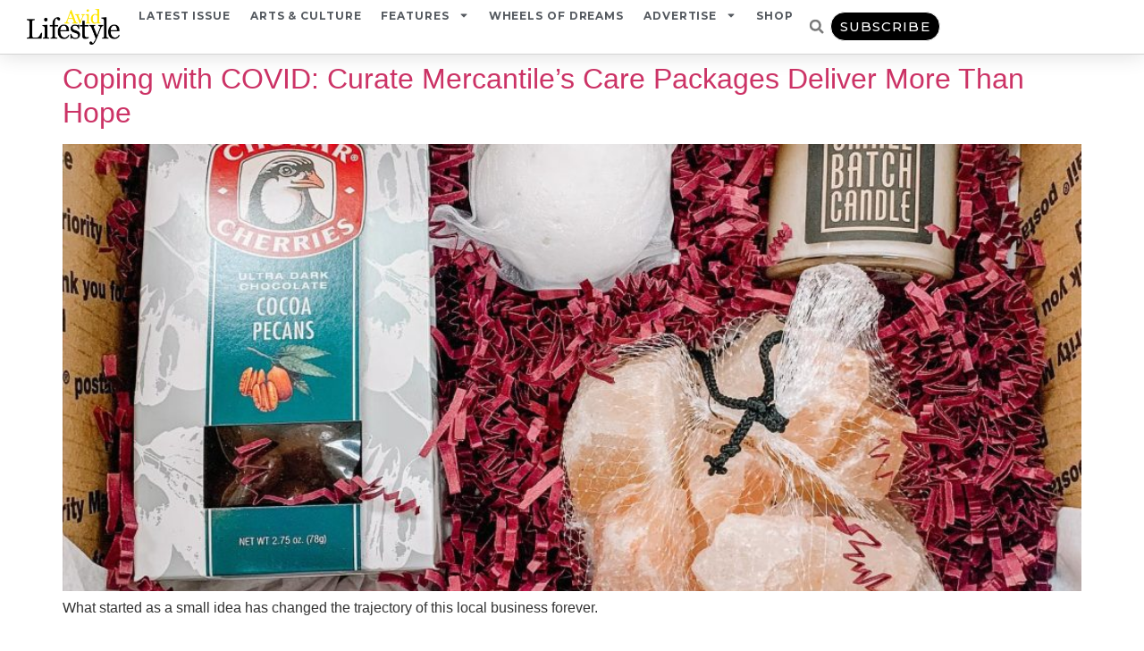

--- FILE ---
content_type: text/html; charset=UTF-8
request_url: https://avidlifestyle.com/tag/care-packages/
body_size: 17687
content:
<!doctype html>
<html lang="en-US">
<head>
	<meta charset="UTF-8">
	<meta name="viewport" content="width=device-width, initial-scale=1">
	<link rel="profile" href="https://gmpg.org/xfn/11">
	<title>care packages &#8211; AvidLifestyle</title>
<link data-rocket-preload as="style" href="https://fonts.googleapis.com/css?family=Montserrat%3A100%2C100italic%2C200%2C200italic%2C300%2C300italic%2C400%2C400italic%2C500%2C500italic%2C600%2C600italic%2C700%2C700italic%2C800%2C800italic%2C900%2C900italic&#038;display=swap" rel="preload">
<link href="https://fonts.googleapis.com/css?family=Montserrat%3A100%2C100italic%2C200%2C200italic%2C300%2C300italic%2C400%2C400italic%2C500%2C500italic%2C600%2C600italic%2C700%2C700italic%2C800%2C800italic%2C900%2C900italic&#038;display=swap" media="print" onload="this.media=&#039;all&#039;" rel="stylesheet">
<noscript data-wpr-hosted-gf-parameters=""><link rel="stylesheet" href="https://fonts.googleapis.com/css?family=Montserrat%3A100%2C100italic%2C200%2C200italic%2C300%2C300italic%2C400%2C400italic%2C500%2C500italic%2C600%2C600italic%2C700%2C700italic%2C800%2C800italic%2C900%2C900italic&#038;display=swap"></noscript>
<meta name='robots' content='max-image-preview:large' />
<link rel='dns-prefetch' href='//www.googletagmanager.com' />
<link href='https://fonts.gstatic.com' crossorigin rel='preconnect' />
<link rel="alternate" type="application/rss+xml" title="AvidLifestyle &raquo; Feed" href="https://avidlifestyle.com/feed/" />
<link rel="alternate" type="application/rss+xml" title="AvidLifestyle &raquo; Comments Feed" href="https://avidlifestyle.com/comments/feed/" />
<link rel="alternate" type="text/calendar" title="AvidLifestyle &raquo; iCal Feed" href="https://avidlifestyle.com/events/?ical=1" />
<link rel="alternate" type="application/rss+xml" title="AvidLifestyle &raquo; care packages Tag Feed" href="https://avidlifestyle.com/tag/care-packages/feed/" />
<style id='wp-img-auto-sizes-contain-inline-css'>
img:is([sizes=auto i],[sizes^="auto," i]){contain-intrinsic-size:3000px 1500px}
/*# sourceURL=wp-img-auto-sizes-contain-inline-css */
</style>
<link data-minify="1" rel='stylesheet' id='tribe-events-pro-mini-calendar-block-styles-css' href='https://avidlifestyle.com/wp-content/cache/min/1/wp-content/plugins/events-calendar-pro/build/css/tribe-events-pro-mini-calendar-block.css?ver=1768158001' media='all' />
<link data-minify="1" rel='stylesheet' id='tec-variables-skeleton-css' href='https://avidlifestyle.com/wp-content/cache/min/1/wp-content/plugins/the-events-calendar/common/build/css/variables-skeleton.css?ver=1768158001' media='all' />
<link data-minify="1" rel='stylesheet' id='tec-variables-full-css' href='https://avidlifestyle.com/wp-content/cache/min/1/wp-content/plugins/the-events-calendar/common/build/css/variables-full.css?ver=1768158001' media='all' />
<link data-minify="1" rel='stylesheet' id='tribe-events-v2-virtual-single-block-css' href='https://avidlifestyle.com/wp-content/cache/min/1/wp-content/plugins/events-calendar-pro/build/css/events-virtual-single-block.css?ver=1768158001' media='all' />
<style id='wp-emoji-styles-inline-css'>

	img.wp-smiley, img.emoji {
		display: inline !important;
		border: none !important;
		box-shadow: none !important;
		height: 1em !important;
		width: 1em !important;
		margin: 0 0.07em !important;
		vertical-align: -0.1em !important;
		background: none !important;
		padding: 0 !important;
	}
/*# sourceURL=wp-emoji-styles-inline-css */
</style>
<link rel='stylesheet' id='wp-block-library-css' href='https://avidlifestyle.com/wp-includes/css/dist/block-library/style.min.css?ver=6.9' media='all' />
<style id='pdfemb-pdf-embedder-viewer-style-inline-css'>
.wp-block-pdfemb-pdf-embedder-viewer{max-width:none}

/*# sourceURL=https://avidlifestyle.com/wp-content/plugins/pdf-embedder/block/build/style-index.css */
</style>
<style id='global-styles-inline-css'>
:root{--wp--preset--aspect-ratio--square: 1;--wp--preset--aspect-ratio--4-3: 4/3;--wp--preset--aspect-ratio--3-4: 3/4;--wp--preset--aspect-ratio--3-2: 3/2;--wp--preset--aspect-ratio--2-3: 2/3;--wp--preset--aspect-ratio--16-9: 16/9;--wp--preset--aspect-ratio--9-16: 9/16;--wp--preset--color--black: #000000;--wp--preset--color--cyan-bluish-gray: #abb8c3;--wp--preset--color--white: #ffffff;--wp--preset--color--pale-pink: #f78da7;--wp--preset--color--vivid-red: #cf2e2e;--wp--preset--color--luminous-vivid-orange: #ff6900;--wp--preset--color--luminous-vivid-amber: #fcb900;--wp--preset--color--light-green-cyan: #7bdcb5;--wp--preset--color--vivid-green-cyan: #00d084;--wp--preset--color--pale-cyan-blue: #8ed1fc;--wp--preset--color--vivid-cyan-blue: #0693e3;--wp--preset--color--vivid-purple: #9b51e0;--wp--preset--gradient--vivid-cyan-blue-to-vivid-purple: linear-gradient(135deg,rgb(6,147,227) 0%,rgb(155,81,224) 100%);--wp--preset--gradient--light-green-cyan-to-vivid-green-cyan: linear-gradient(135deg,rgb(122,220,180) 0%,rgb(0,208,130) 100%);--wp--preset--gradient--luminous-vivid-amber-to-luminous-vivid-orange: linear-gradient(135deg,rgb(252,185,0) 0%,rgb(255,105,0) 100%);--wp--preset--gradient--luminous-vivid-orange-to-vivid-red: linear-gradient(135deg,rgb(255,105,0) 0%,rgb(207,46,46) 100%);--wp--preset--gradient--very-light-gray-to-cyan-bluish-gray: linear-gradient(135deg,rgb(238,238,238) 0%,rgb(169,184,195) 100%);--wp--preset--gradient--cool-to-warm-spectrum: linear-gradient(135deg,rgb(74,234,220) 0%,rgb(151,120,209) 20%,rgb(207,42,186) 40%,rgb(238,44,130) 60%,rgb(251,105,98) 80%,rgb(254,248,76) 100%);--wp--preset--gradient--blush-light-purple: linear-gradient(135deg,rgb(255,206,236) 0%,rgb(152,150,240) 100%);--wp--preset--gradient--blush-bordeaux: linear-gradient(135deg,rgb(254,205,165) 0%,rgb(254,45,45) 50%,rgb(107,0,62) 100%);--wp--preset--gradient--luminous-dusk: linear-gradient(135deg,rgb(255,203,112) 0%,rgb(199,81,192) 50%,rgb(65,88,208) 100%);--wp--preset--gradient--pale-ocean: linear-gradient(135deg,rgb(255,245,203) 0%,rgb(182,227,212) 50%,rgb(51,167,181) 100%);--wp--preset--gradient--electric-grass: linear-gradient(135deg,rgb(202,248,128) 0%,rgb(113,206,126) 100%);--wp--preset--gradient--midnight: linear-gradient(135deg,rgb(2,3,129) 0%,rgb(40,116,252) 100%);--wp--preset--font-size--small: 13px;--wp--preset--font-size--medium: 20px;--wp--preset--font-size--large: 36px;--wp--preset--font-size--x-large: 42px;--wp--preset--spacing--20: 0.44rem;--wp--preset--spacing--30: 0.67rem;--wp--preset--spacing--40: 1rem;--wp--preset--spacing--50: 1.5rem;--wp--preset--spacing--60: 2.25rem;--wp--preset--spacing--70: 3.38rem;--wp--preset--spacing--80: 5.06rem;--wp--preset--shadow--natural: 6px 6px 9px rgba(0, 0, 0, 0.2);--wp--preset--shadow--deep: 12px 12px 50px rgba(0, 0, 0, 0.4);--wp--preset--shadow--sharp: 6px 6px 0px rgba(0, 0, 0, 0.2);--wp--preset--shadow--outlined: 6px 6px 0px -3px rgb(255, 255, 255), 6px 6px rgb(0, 0, 0);--wp--preset--shadow--crisp: 6px 6px 0px rgb(0, 0, 0);}:root { --wp--style--global--content-size: 800px;--wp--style--global--wide-size: 1200px; }:where(body) { margin: 0; }.wp-site-blocks > .alignleft { float: left; margin-right: 2em; }.wp-site-blocks > .alignright { float: right; margin-left: 2em; }.wp-site-blocks > .aligncenter { justify-content: center; margin-left: auto; margin-right: auto; }:where(.wp-site-blocks) > * { margin-block-start: 24px; margin-block-end: 0; }:where(.wp-site-blocks) > :first-child { margin-block-start: 0; }:where(.wp-site-blocks) > :last-child { margin-block-end: 0; }:root { --wp--style--block-gap: 24px; }:root :where(.is-layout-flow) > :first-child{margin-block-start: 0;}:root :where(.is-layout-flow) > :last-child{margin-block-end: 0;}:root :where(.is-layout-flow) > *{margin-block-start: 24px;margin-block-end: 0;}:root :where(.is-layout-constrained) > :first-child{margin-block-start: 0;}:root :where(.is-layout-constrained) > :last-child{margin-block-end: 0;}:root :where(.is-layout-constrained) > *{margin-block-start: 24px;margin-block-end: 0;}:root :where(.is-layout-flex){gap: 24px;}:root :where(.is-layout-grid){gap: 24px;}.is-layout-flow > .alignleft{float: left;margin-inline-start: 0;margin-inline-end: 2em;}.is-layout-flow > .alignright{float: right;margin-inline-start: 2em;margin-inline-end: 0;}.is-layout-flow > .aligncenter{margin-left: auto !important;margin-right: auto !important;}.is-layout-constrained > .alignleft{float: left;margin-inline-start: 0;margin-inline-end: 2em;}.is-layout-constrained > .alignright{float: right;margin-inline-start: 2em;margin-inline-end: 0;}.is-layout-constrained > .aligncenter{margin-left: auto !important;margin-right: auto !important;}.is-layout-constrained > :where(:not(.alignleft):not(.alignright):not(.alignfull)){max-width: var(--wp--style--global--content-size);margin-left: auto !important;margin-right: auto !important;}.is-layout-constrained > .alignwide{max-width: var(--wp--style--global--wide-size);}body .is-layout-flex{display: flex;}.is-layout-flex{flex-wrap: wrap;align-items: center;}.is-layout-flex > :is(*, div){margin: 0;}body .is-layout-grid{display: grid;}.is-layout-grid > :is(*, div){margin: 0;}body{padding-top: 0px;padding-right: 0px;padding-bottom: 0px;padding-left: 0px;}a:where(:not(.wp-element-button)){text-decoration: underline;}:root :where(.wp-element-button, .wp-block-button__link){background-color: #32373c;border-width: 0;color: #fff;font-family: inherit;font-size: inherit;font-style: inherit;font-weight: inherit;letter-spacing: inherit;line-height: inherit;padding-top: calc(0.667em + 2px);padding-right: calc(1.333em + 2px);padding-bottom: calc(0.667em + 2px);padding-left: calc(1.333em + 2px);text-decoration: none;text-transform: inherit;}.has-black-color{color: var(--wp--preset--color--black) !important;}.has-cyan-bluish-gray-color{color: var(--wp--preset--color--cyan-bluish-gray) !important;}.has-white-color{color: var(--wp--preset--color--white) !important;}.has-pale-pink-color{color: var(--wp--preset--color--pale-pink) !important;}.has-vivid-red-color{color: var(--wp--preset--color--vivid-red) !important;}.has-luminous-vivid-orange-color{color: var(--wp--preset--color--luminous-vivid-orange) !important;}.has-luminous-vivid-amber-color{color: var(--wp--preset--color--luminous-vivid-amber) !important;}.has-light-green-cyan-color{color: var(--wp--preset--color--light-green-cyan) !important;}.has-vivid-green-cyan-color{color: var(--wp--preset--color--vivid-green-cyan) !important;}.has-pale-cyan-blue-color{color: var(--wp--preset--color--pale-cyan-blue) !important;}.has-vivid-cyan-blue-color{color: var(--wp--preset--color--vivid-cyan-blue) !important;}.has-vivid-purple-color{color: var(--wp--preset--color--vivid-purple) !important;}.has-black-background-color{background-color: var(--wp--preset--color--black) !important;}.has-cyan-bluish-gray-background-color{background-color: var(--wp--preset--color--cyan-bluish-gray) !important;}.has-white-background-color{background-color: var(--wp--preset--color--white) !important;}.has-pale-pink-background-color{background-color: var(--wp--preset--color--pale-pink) !important;}.has-vivid-red-background-color{background-color: var(--wp--preset--color--vivid-red) !important;}.has-luminous-vivid-orange-background-color{background-color: var(--wp--preset--color--luminous-vivid-orange) !important;}.has-luminous-vivid-amber-background-color{background-color: var(--wp--preset--color--luminous-vivid-amber) !important;}.has-light-green-cyan-background-color{background-color: var(--wp--preset--color--light-green-cyan) !important;}.has-vivid-green-cyan-background-color{background-color: var(--wp--preset--color--vivid-green-cyan) !important;}.has-pale-cyan-blue-background-color{background-color: var(--wp--preset--color--pale-cyan-blue) !important;}.has-vivid-cyan-blue-background-color{background-color: var(--wp--preset--color--vivid-cyan-blue) !important;}.has-vivid-purple-background-color{background-color: var(--wp--preset--color--vivid-purple) !important;}.has-black-border-color{border-color: var(--wp--preset--color--black) !important;}.has-cyan-bluish-gray-border-color{border-color: var(--wp--preset--color--cyan-bluish-gray) !important;}.has-white-border-color{border-color: var(--wp--preset--color--white) !important;}.has-pale-pink-border-color{border-color: var(--wp--preset--color--pale-pink) !important;}.has-vivid-red-border-color{border-color: var(--wp--preset--color--vivid-red) !important;}.has-luminous-vivid-orange-border-color{border-color: var(--wp--preset--color--luminous-vivid-orange) !important;}.has-luminous-vivid-amber-border-color{border-color: var(--wp--preset--color--luminous-vivid-amber) !important;}.has-light-green-cyan-border-color{border-color: var(--wp--preset--color--light-green-cyan) !important;}.has-vivid-green-cyan-border-color{border-color: var(--wp--preset--color--vivid-green-cyan) !important;}.has-pale-cyan-blue-border-color{border-color: var(--wp--preset--color--pale-cyan-blue) !important;}.has-vivid-cyan-blue-border-color{border-color: var(--wp--preset--color--vivid-cyan-blue) !important;}.has-vivid-purple-border-color{border-color: var(--wp--preset--color--vivid-purple) !important;}.has-vivid-cyan-blue-to-vivid-purple-gradient-background{background: var(--wp--preset--gradient--vivid-cyan-blue-to-vivid-purple) !important;}.has-light-green-cyan-to-vivid-green-cyan-gradient-background{background: var(--wp--preset--gradient--light-green-cyan-to-vivid-green-cyan) !important;}.has-luminous-vivid-amber-to-luminous-vivid-orange-gradient-background{background: var(--wp--preset--gradient--luminous-vivid-amber-to-luminous-vivid-orange) !important;}.has-luminous-vivid-orange-to-vivid-red-gradient-background{background: var(--wp--preset--gradient--luminous-vivid-orange-to-vivid-red) !important;}.has-very-light-gray-to-cyan-bluish-gray-gradient-background{background: var(--wp--preset--gradient--very-light-gray-to-cyan-bluish-gray) !important;}.has-cool-to-warm-spectrum-gradient-background{background: var(--wp--preset--gradient--cool-to-warm-spectrum) !important;}.has-blush-light-purple-gradient-background{background: var(--wp--preset--gradient--blush-light-purple) !important;}.has-blush-bordeaux-gradient-background{background: var(--wp--preset--gradient--blush-bordeaux) !important;}.has-luminous-dusk-gradient-background{background: var(--wp--preset--gradient--luminous-dusk) !important;}.has-pale-ocean-gradient-background{background: var(--wp--preset--gradient--pale-ocean) !important;}.has-electric-grass-gradient-background{background: var(--wp--preset--gradient--electric-grass) !important;}.has-midnight-gradient-background{background: var(--wp--preset--gradient--midnight) !important;}.has-small-font-size{font-size: var(--wp--preset--font-size--small) !important;}.has-medium-font-size{font-size: var(--wp--preset--font-size--medium) !important;}.has-large-font-size{font-size: var(--wp--preset--font-size--large) !important;}.has-x-large-font-size{font-size: var(--wp--preset--font-size--x-large) !important;}
:root :where(.wp-block-pullquote){font-size: 1.5em;line-height: 1.6;}
/*# sourceURL=global-styles-inline-css */
</style>
<link data-minify="1" rel='stylesheet' id='woocommerce-layout-css' href='https://avidlifestyle.com/wp-content/cache/min/1/wp-content/plugins/woocommerce/assets/css/woocommerce-layout.css?ver=1768158001' media='all' />
<link data-minify="1" rel='stylesheet' id='woocommerce-smallscreen-css' href='https://avidlifestyle.com/wp-content/cache/min/1/wp-content/plugins/woocommerce/assets/css/woocommerce-smallscreen.css?ver=1768158001' media='only screen and (max-width: 768px)' />
<link data-minify="1" rel='stylesheet' id='woocommerce-general-css' href='https://avidlifestyle.com/wp-content/cache/min/1/wp-content/plugins/woocommerce/assets/css/woocommerce.css?ver=1768158001' media='all' />
<style id='woocommerce-inline-inline-css'>
.woocommerce form .form-row .required { visibility: visible; }
/*# sourceURL=woocommerce-inline-inline-css */
</style>
<link rel='stylesheet' id='wpccp-css' href='https://avidlifestyle.com/wp-content/plugins/wp-content-copy-protection-pro/assets/css/style.min.css?ver=1704391523' media='all' />
<link data-minify="1" rel='stylesheet' id='tribe-events-v2-single-skeleton-css' href='https://avidlifestyle.com/wp-content/cache/min/1/wp-content/plugins/the-events-calendar/build/css/tribe-events-single-skeleton.css?ver=1768158001' media='all' />
<link data-minify="1" rel='stylesheet' id='tribe-events-v2-single-skeleton-full-css' href='https://avidlifestyle.com/wp-content/cache/min/1/wp-content/plugins/the-events-calendar/build/css/tribe-events-single-full.css?ver=1768158001' media='all' />
<link data-minify="1" rel='stylesheet' id='tec-events-elementor-widgets-base-styles-css' href='https://avidlifestyle.com/wp-content/cache/min/1/wp-content/plugins/the-events-calendar/build/css/integrations/plugins/elementor/widgets/widget-base.css?ver=1768158001' media='all' />
<link rel='stylesheet' id='chld_thm_cfg_parent-css' href='https://avidlifestyle.com/wp-content/themes/hello-elementor/style.css?ver=6.9' media='all' />
<link data-minify="1" rel='stylesheet' id='hello-elementor-css' href='https://avidlifestyle.com/wp-content/cache/min/1/wp-content/themes/hello-elementor/assets/css/reset.css?ver=1768158001' media='all' />
<link data-minify="1" rel='stylesheet' id='hello-elementor-theme-style-css' href='https://avidlifestyle.com/wp-content/cache/min/1/wp-content/themes/hello-elementor/assets/css/theme.css?ver=1768158001' media='all' />
<link data-minify="1" rel='stylesheet' id='hello-elementor-header-footer-css' href='https://avidlifestyle.com/wp-content/cache/min/1/wp-content/themes/hello-elementor/assets/css/header-footer.css?ver=1768158001' media='all' />
<link rel='stylesheet' id='elementor-frontend-css' href='https://avidlifestyle.com/wp-content/plugins/elementor/assets/css/frontend.min.css?ver=3.34.1' media='all' />
<link rel='stylesheet' id='widget-image-css' href='https://avidlifestyle.com/wp-content/plugins/elementor/assets/css/widget-image.min.css?ver=3.34.1' media='all' />
<link rel='stylesheet' id='widget-nav-menu-css' href='https://avidlifestyle.com/wp-content/plugins/elementor-pro/assets/css/widget-nav-menu.min.css?ver=3.34.0' media='all' />
<link rel='stylesheet' id='widget-search-form-css' href='https://avidlifestyle.com/wp-content/plugins/elementor-pro/assets/css/widget-search-form.min.css?ver=3.34.0' media='all' />
<link rel='stylesheet' id='e-sticky-css' href='https://avidlifestyle.com/wp-content/plugins/elementor-pro/assets/css/modules/sticky.min.css?ver=3.34.0' media='all' />
<link rel='stylesheet' id='widget-heading-css' href='https://avidlifestyle.com/wp-content/plugins/elementor/assets/css/widget-heading.min.css?ver=3.34.1' media='all' />
<link rel='stylesheet' id='widget-icon-list-css' href='https://avidlifestyle.com/wp-content/plugins/elementor/assets/css/widget-icon-list.min.css?ver=3.34.1' media='all' />
<link rel='stylesheet' id='elementor-post-9942-css' href='https://avidlifestyle.com/wp-content/uploads/elementor/css/post-9942.css?ver=1768158001' media='all' />
<link rel='stylesheet' id='uael-frontend-css' href='https://avidlifestyle.com/wp-content/plugins/ultimate-elementor/assets/min-css/uael-frontend.min.css?ver=1.42.2' media='all' />
<link rel='stylesheet' id='uael-teammember-social-icons-css' href='https://avidlifestyle.com/wp-content/plugins/elementor/assets/css/widget-social-icons.min.css?ver=3.24.0' media='all' />
<link data-minify="1" rel='stylesheet' id='uael-social-share-icons-brands-css' href='https://avidlifestyle.com/wp-content/cache/min/1/wp-content/plugins/elementor/assets/lib/font-awesome/css/brands.css?ver=1768158001' media='all' />
<link data-minify="1" rel='stylesheet' id='uael-social-share-icons-fontawesome-css' href='https://avidlifestyle.com/wp-content/cache/min/1/wp-content/plugins/elementor/assets/lib/font-awesome/css/fontawesome.css?ver=1768158001' media='all' />
<link data-minify="1" rel='stylesheet' id='uael-nav-menu-icons-css' href='https://avidlifestyle.com/wp-content/cache/min/1/wp-content/plugins/elementor/assets/lib/font-awesome/css/solid.css?ver=1768158001' media='all' />
<link data-minify="1" rel='stylesheet' id='font-awesome-5-all-css' href='https://avidlifestyle.com/wp-content/cache/min/1/wp-content/plugins/elementor/assets/lib/font-awesome/css/all.min.css?ver=1768158001' media='all' />
<link rel='stylesheet' id='font-awesome-4-shim-css' href='https://avidlifestyle.com/wp-content/plugins/elementor/assets/lib/font-awesome/css/v4-shims.min.css?ver=3.34.1' media='all' />
<link rel='stylesheet' id='elementor-post-1774-css' href='https://avidlifestyle.com/wp-content/uploads/elementor/css/post-1774.css?ver=1768158001' media='all' />
<link rel='stylesheet' id='elementor-post-1782-css' href='https://avidlifestyle.com/wp-content/uploads/elementor/css/post-1782.css?ver=1768425837' media='all' />

<script src="https://avidlifestyle.com/wp-includes/js/jquery/jquery.min.js?ver=3.7.1" id="jquery-core-js"></script>
<script src="https://avidlifestyle.com/wp-includes/js/jquery/jquery-migrate.min.js?ver=3.4.1" id="jquery-migrate-js"></script>
<script src="https://avidlifestyle.com/wp-content/plugins/woocommerce/assets/js/jquery-blockui/jquery.blockUI.min.js?ver=2.7.0-wc.10.4.3" id="wc-jquery-blockui-js" defer data-wp-strategy="defer"></script>
<script id="wc-add-to-cart-js-extra">
var wc_add_to_cart_params = {"ajax_url":"/wp-admin/admin-ajax.php","wc_ajax_url":"/?wc-ajax=%%endpoint%%","i18n_view_cart":"View cart","cart_url":"https://avidlifestyle.com/cart/","is_cart":"","cart_redirect_after_add":"no"};
//# sourceURL=wc-add-to-cart-js-extra
</script>
<script src="https://avidlifestyle.com/wp-content/plugins/woocommerce/assets/js/frontend/add-to-cart.min.js?ver=10.4.3" id="wc-add-to-cart-js" defer data-wp-strategy="defer"></script>
<script src="https://avidlifestyle.com/wp-content/plugins/woocommerce/assets/js/js-cookie/js.cookie.min.js?ver=2.1.4-wc.10.4.3" id="wc-js-cookie-js" defer data-wp-strategy="defer"></script>
<script id="woocommerce-js-extra">
var woocommerce_params = {"ajax_url":"/wp-admin/admin-ajax.php","wc_ajax_url":"/?wc-ajax=%%endpoint%%","i18n_password_show":"Show password","i18n_password_hide":"Hide password"};
//# sourceURL=woocommerce-js-extra
</script>
<script src="https://avidlifestyle.com/wp-content/plugins/woocommerce/assets/js/frontend/woocommerce.min.js?ver=10.4.3" id="woocommerce-js" defer data-wp-strategy="defer"></script>
<script src="https://avidlifestyle.com/wp-content/plugins/elementor/assets/lib/font-awesome/js/v4-shims.min.js?ver=3.34.1" id="font-awesome-4-shim-js"></script>

<!-- Google tag (gtag.js) snippet added by Site Kit -->
<!-- Google Analytics snippet added by Site Kit -->
<script src="https://www.googletagmanager.com/gtag/js?id=GT-NNXBT64" id="google_gtagjs-js" async></script>
<script id="google_gtagjs-js-after">
window.dataLayer = window.dataLayer || [];function gtag(){dataLayer.push(arguments);}
gtag("set","linker",{"domains":["avidlifestyle.com"]});
gtag("js", new Date());
gtag("set", "developer_id.dZTNiMT", true);
gtag("config", "GT-NNXBT64");
//# sourceURL=google_gtagjs-js-after
</script>
<link rel="https://api.w.org/" href="https://avidlifestyle.com/wp-json/" /><link rel="alternate" title="JSON" type="application/json" href="https://avidlifestyle.com/wp-json/wp/v2/tags/1176" /><link rel="EditURI" type="application/rsd+xml" title="RSD" href="https://avidlifestyle.com/xmlrpc.php?rsd" />
<meta name="generator" content="WordPress 6.9" />
<meta name="generator" content="WooCommerce 10.4.3" />
<meta name="generator" content="Site Kit by Google 1.168.0" /><meta name="tec-api-version" content="v1"><meta name="tec-api-origin" content="https://avidlifestyle.com"><link rel="alternate" href="https://avidlifestyle.com/wp-json/tribe/events/v1/events/?tags=care-packages" />	<noscript><style>.woocommerce-product-gallery{ opacity: 1 !important; }</style></noscript>
	<meta name="generator" content="Elementor 3.34.1; features: e_font_icon_svg, additional_custom_breakpoints; settings: css_print_method-external, google_font-enabled, font_display-swap">
			<style>
				.e-con.e-parent:nth-of-type(n+4):not(.e-lazyloaded):not(.e-no-lazyload),
				.e-con.e-parent:nth-of-type(n+4):not(.e-lazyloaded):not(.e-no-lazyload) * {
					background-image: none !important;
				}
				@media screen and (max-height: 1024px) {
					.e-con.e-parent:nth-of-type(n+3):not(.e-lazyloaded):not(.e-no-lazyload),
					.e-con.e-parent:nth-of-type(n+3):not(.e-lazyloaded):not(.e-no-lazyload) * {
						background-image: none !important;
					}
				}
				@media screen and (max-height: 640px) {
					.e-con.e-parent:nth-of-type(n+2):not(.e-lazyloaded):not(.e-no-lazyload),
					.e-con.e-parent:nth-of-type(n+2):not(.e-lazyloaded):not(.e-no-lazyload) * {
						background-image: none !important;
					}
				}
			</style>
					<style id="wp-custom-css">
			.elementor-widget-sidebar .elementor-widget-container .widget-container {
    padding-bottom: 20px;
}
/* Remove meta data */
.entry-meta .byline, .entry-meta .cat-links { display: none; }
.entry-meta .posted-on { display: none; }
		</style>
		
<div align="center">
	<noscript>
		<div style="position:fixed; top:0px; left:0px; z-index:3000; height:100%; width:100%; background-color:#FFFFFF">
			<br/><br/>
			<div style="font-family: Tahoma; font-size: 14px; background-color:#FFFFCC; border: 1pt solid Black; padding: 10pt;">
				Sorry, you have Javascript Disabled! To see this page as it is meant to appear, please enable your Javascript! See instructions <a href="http://www.enable-javascript.com/">here</a>
			</div>
		</div>
	</noscript>
</div>
<meta name="generator" content="WP Rocket 3.20.3" data-wpr-features="wpr_minify_js wpr_minify_css wpr_preload_links wpr_desktop" /></head>
<body class="archive tag tag-care-packages tag-1176 wp-custom-logo wp-embed-responsive wp-theme-hello-elementor wp-child-theme-hello-elementor-child theme-hello-elementor woocommerce-no-js tribe-no-js hello-elementor-default elementor-default elementor-kit-9942">


<a class="skip-link screen-reader-text" href="#content">Skip to content</a>

		<header data-rocket-location-hash="3e72f7b0dea4d8fc83b1eaca07723aa9" data-elementor-type="header" data-elementor-id="1774" class="elementor elementor-1774 elementor-location-header" data-elementor-post-type="elementor_library">
			<header data-rocket-location-hash="5c24d5d923fa145f60688ff73f7fa9ae" class="elementor-element elementor-element-841676e e-con-full e-flex e-con e-parent" data-id="841676e" data-element_type="container" data-settings="{&quot;background_background&quot;:&quot;classic&quot;,&quot;sticky&quot;:&quot;top&quot;,&quot;sticky_on&quot;:[&quot;desktop&quot;,&quot;tablet&quot;,&quot;mobile&quot;],&quot;sticky_offset&quot;:0,&quot;sticky_effects_offset&quot;:0,&quot;sticky_anchor_link_offset&quot;:0}">
		<div data-rocket-location-hash="9ca462e9aa8bebe2de46cb21db4ca453" class="elementor-element elementor-element-57e7b53 e-con-full e-flex e-con e-child" data-id="57e7b53" data-element_type="container">
				<div class="elementor-element elementor-element-ec83b07 elementor-widget elementor-widget-theme-site-logo elementor-widget-image" data-id="ec83b07" data-element_type="widget" data-widget_type="theme-site-logo.default">
				<div class="elementor-widget-container">
											<a href="https://avidlifestyle.com">
			<img fetchpriority="high" width="768" height="292" src="https://avidlifestyle.com/wp-content/uploads/2019/06/avidlifestyle-logo-768x292.png" class="attachment-medium_large size-medium_large wp-image-1764" alt="" srcset="https://avidlifestyle.com/wp-content/uploads/2019/06/avidlifestyle-logo-768x292.png 768w, https://avidlifestyle.com/wp-content/uploads/2019/06/avidlifestyle-logo-600x228.png 600w, https://avidlifestyle.com/wp-content/uploads/2019/06/avidlifestyle-logo-300x114.png 300w, https://avidlifestyle.com/wp-content/uploads/2019/06/avidlifestyle-logo.png 1000w" sizes="(max-width: 768px) 100vw, 768px" />				</a>
											</div>
				</div>
				</div>
		<div data-rocket-location-hash="c27a93ba10df16aea2b894be174eb99a" class="elementor-element elementor-element-3ee8150 e-con-full e-flex e-con e-child" data-id="3ee8150" data-element_type="container">
				<div class="elementor-element elementor-element-91274a8 elementor-nav-menu__align-center elementor-nav-menu--stretch elementor-nav-menu__text-align-center elementor-nav-menu--dropdown-tablet elementor-nav-menu--toggle elementor-nav-menu--burger elementor-widget elementor-widget-nav-menu" data-id="91274a8" data-element_type="widget" data-settings="{&quot;full_width&quot;:&quot;stretch&quot;,&quot;layout&quot;:&quot;horizontal&quot;,&quot;submenu_icon&quot;:{&quot;value&quot;:&quot;&lt;svg aria-hidden=\&quot;true\&quot; class=\&quot;e-font-icon-svg e-fas-caret-down\&quot; viewBox=\&quot;0 0 320 512\&quot; xmlns=\&quot;http:\/\/www.w3.org\/2000\/svg\&quot;&gt;&lt;path d=\&quot;M31.3 192h257.3c17.8 0 26.7 21.5 14.1 34.1L174.1 354.8c-7.8 7.8-20.5 7.8-28.3 0L17.2 226.1C4.6 213.5 13.5 192 31.3 192z\&quot;&gt;&lt;\/path&gt;&lt;\/svg&gt;&quot;,&quot;library&quot;:&quot;fa-solid&quot;},&quot;toggle&quot;:&quot;burger&quot;}" data-widget_type="nav-menu.default">
				<div class="elementor-widget-container">
								<nav aria-label="Menu" class="elementor-nav-menu--main elementor-nav-menu__container elementor-nav-menu--layout-horizontal e--pointer-text e--animation-none">
				<ul id="menu-1-91274a8" class="elementor-nav-menu"><li class="menu-item menu-item-type-post_type menu-item-object-page menu-item-2782"><a href="https://avidlifestyle.com/latest-issue/" class="elementor-item">Latest Issue</a></li>
<li class="menu-item menu-item-type-post_type menu-item-object-page menu-item-18033"><a href="https://avidlifestyle.com/arts-culture/" class="elementor-item">Arts &#038; Culture</a></li>
<li class="menu-item menu-item-type-post_type menu-item-object-page menu-item-has-children menu-item-15993"><a href="https://avidlifestyle.com/influencers/features/" class="elementor-item">Features</a>
<ul class="sub-menu elementor-nav-menu--dropdown">
	<li class="menu-item menu-item-type-post_type menu-item-object-page menu-item-2257"><a href="https://avidlifestyle.com/local-flavors/" class="elementor-sub-item">Local Flavors</a></li>
	<li class="menu-item menu-item-type-post_type menu-item-object-page menu-item-2265"><a href="https://avidlifestyle.com/influencers/" class="elementor-sub-item">Influencers</a></li>
	<li class="menu-item menu-item-type-post_type menu-item-object-page menu-item-2256"><a href="https://avidlifestyle.com/dwelling-well/" class="elementor-sub-item">Dwelling Well</a></li>
	<li class="menu-item menu-item-type-post_type menu-item-object-page menu-item-2258"><a href="https://avidlifestyle.com/ready-to-wear/" class="elementor-sub-item">Ready to Wear</a></li>
	<li class="menu-item menu-item-type-post_type menu-item-object-page menu-item-2259"><a href="https://avidlifestyle.com/wayfarers/" class="elementor-sub-item">Wayfarers</a></li>
	<li class="menu-item menu-item-type-post_type menu-item-object-page menu-item-17091"><a href="https://avidlifestyle.com/healthy-living/" class="elementor-sub-item">Healthy Living</a></li>
</ul>
</li>
<li class="menu-item menu-item-type-custom menu-item-object-custom menu-item-17850"><a href="https://coloradoavidgolfer.com/events/wheels-of-dreams/" class="elementor-item">Wheels of Dreams</a></li>
<li class="menu-item menu-item-type-custom menu-item-object-custom menu-item-has-children menu-item-22667"><a href="#" class="elementor-item elementor-item-anchor">Advertise</a>
<ul class="sub-menu elementor-nav-menu--dropdown">
	<li class="menu-item menu-item-type-custom menu-item-object-custom menu-item-22668"><a href="https://avidlifestyle.com/wp-content/uploads/2025/10/2026_AL_MediaGuide-v5.pdf" class="elementor-sub-item">Media Kit</a></li>
	<li class="menu-item menu-item-type-custom menu-item-object-custom menu-item-22669"><a href="https://avidlifestyle.com/wp-content/uploads/2025/10/2026_AL_MediaGuide-v5.pdf" class="elementor-sub-item">Ad Specs</a></li>
	<li class="menu-item menu-item-type-custom menu-item-object-custom menu-item-22670"><a href="https://avidlifestyle.com/wp-content/uploads/2025/10/AvidLifestyle-2026-Production-Schedule-2.pdf" class="elementor-sub-item">Ad Deadllines</a></li>
</ul>
</li>
<li class="menu-item menu-item-type-post_type menu-item-object-page menu-item-22865"><a href="https://avidlifestyle.com/shop/" class="elementor-item">Shop</a></li>
</ul>			</nav>
					<div class="elementor-menu-toggle" role="button" tabindex="0" aria-label="Menu Toggle" aria-expanded="false">
			<svg aria-hidden="true" role="presentation" class="elementor-menu-toggle__icon--open e-font-icon-svg e-eicon-menu-bar" viewBox="0 0 1000 1000" xmlns="http://www.w3.org/2000/svg"><path d="M104 333H896C929 333 958 304 958 271S929 208 896 208H104C71 208 42 237 42 271S71 333 104 333ZM104 583H896C929 583 958 554 958 521S929 458 896 458H104C71 458 42 487 42 521S71 583 104 583ZM104 833H896C929 833 958 804 958 771S929 708 896 708H104C71 708 42 737 42 771S71 833 104 833Z"></path></svg><svg aria-hidden="true" role="presentation" class="elementor-menu-toggle__icon--close e-font-icon-svg e-eicon-close" viewBox="0 0 1000 1000" xmlns="http://www.w3.org/2000/svg"><path d="M742 167L500 408 258 167C246 154 233 150 217 150 196 150 179 158 167 167 154 179 150 196 150 212 150 229 154 242 171 254L408 500 167 742C138 771 138 800 167 829 196 858 225 858 254 829L496 587 738 829C750 842 767 846 783 846 800 846 817 842 829 829 842 817 846 804 846 783 846 767 842 750 829 737L588 500 833 258C863 229 863 200 833 171 804 137 775 137 742 167Z"></path></svg>		</div>
					<nav class="elementor-nav-menu--dropdown elementor-nav-menu__container" aria-hidden="true">
				<ul id="menu-2-91274a8" class="elementor-nav-menu"><li class="menu-item menu-item-type-post_type menu-item-object-page menu-item-2782"><a href="https://avidlifestyle.com/latest-issue/" class="elementor-item" tabindex="-1">Latest Issue</a></li>
<li class="menu-item menu-item-type-post_type menu-item-object-page menu-item-18033"><a href="https://avidlifestyle.com/arts-culture/" class="elementor-item" tabindex="-1">Arts &#038; Culture</a></li>
<li class="menu-item menu-item-type-post_type menu-item-object-page menu-item-has-children menu-item-15993"><a href="https://avidlifestyle.com/influencers/features/" class="elementor-item" tabindex="-1">Features</a>
<ul class="sub-menu elementor-nav-menu--dropdown">
	<li class="menu-item menu-item-type-post_type menu-item-object-page menu-item-2257"><a href="https://avidlifestyle.com/local-flavors/" class="elementor-sub-item" tabindex="-1">Local Flavors</a></li>
	<li class="menu-item menu-item-type-post_type menu-item-object-page menu-item-2265"><a href="https://avidlifestyle.com/influencers/" class="elementor-sub-item" tabindex="-1">Influencers</a></li>
	<li class="menu-item menu-item-type-post_type menu-item-object-page menu-item-2256"><a href="https://avidlifestyle.com/dwelling-well/" class="elementor-sub-item" tabindex="-1">Dwelling Well</a></li>
	<li class="menu-item menu-item-type-post_type menu-item-object-page menu-item-2258"><a href="https://avidlifestyle.com/ready-to-wear/" class="elementor-sub-item" tabindex="-1">Ready to Wear</a></li>
	<li class="menu-item menu-item-type-post_type menu-item-object-page menu-item-2259"><a href="https://avidlifestyle.com/wayfarers/" class="elementor-sub-item" tabindex="-1">Wayfarers</a></li>
	<li class="menu-item menu-item-type-post_type menu-item-object-page menu-item-17091"><a href="https://avidlifestyle.com/healthy-living/" class="elementor-sub-item" tabindex="-1">Healthy Living</a></li>
</ul>
</li>
<li class="menu-item menu-item-type-custom menu-item-object-custom menu-item-17850"><a href="https://coloradoavidgolfer.com/events/wheels-of-dreams/" class="elementor-item" tabindex="-1">Wheels of Dreams</a></li>
<li class="menu-item menu-item-type-custom menu-item-object-custom menu-item-has-children menu-item-22667"><a href="#" class="elementor-item elementor-item-anchor" tabindex="-1">Advertise</a>
<ul class="sub-menu elementor-nav-menu--dropdown">
	<li class="menu-item menu-item-type-custom menu-item-object-custom menu-item-22668"><a href="https://avidlifestyle.com/wp-content/uploads/2025/10/2026_AL_MediaGuide-v5.pdf" class="elementor-sub-item" tabindex="-1">Media Kit</a></li>
	<li class="menu-item menu-item-type-custom menu-item-object-custom menu-item-22669"><a href="https://avidlifestyle.com/wp-content/uploads/2025/10/2026_AL_MediaGuide-v5.pdf" class="elementor-sub-item" tabindex="-1">Ad Specs</a></li>
	<li class="menu-item menu-item-type-custom menu-item-object-custom menu-item-22670"><a href="https://avidlifestyle.com/wp-content/uploads/2025/10/AvidLifestyle-2026-Production-Schedule-2.pdf" class="elementor-sub-item" tabindex="-1">Ad Deadllines</a></li>
</ul>
</li>
<li class="menu-item menu-item-type-post_type menu-item-object-page menu-item-22865"><a href="https://avidlifestyle.com/shop/" class="elementor-item" tabindex="-1">Shop</a></li>
</ul>			</nav>
						</div>
				</div>
				<div class="elementor-element elementor-element-ee642a2 elementor-search-form--skin-full_screen elementor-widget elementor-widget-search-form" data-id="ee642a2" data-element_type="widget" data-settings="{&quot;skin&quot;:&quot;full_screen&quot;}" data-widget_type="search-form.default">
				<div class="elementor-widget-container">
							<search role="search">
			<form class="elementor-search-form" action="https://avidlifestyle.com" method="get">
												<div class="elementor-search-form__toggle" role="button" tabindex="0" aria-label="Search">
					<div class="e-font-icon-svg-container"><svg aria-hidden="true" class="e-font-icon-svg e-fas-search" viewBox="0 0 512 512" xmlns="http://www.w3.org/2000/svg"><path d="M505 442.7L405.3 343c-4.5-4.5-10.6-7-17-7H372c27.6-35.3 44-79.7 44-128C416 93.1 322.9 0 208 0S0 93.1 0 208s93.1 208 208 208c48.3 0 92.7-16.4 128-44v16.3c0 6.4 2.5 12.5 7 17l99.7 99.7c9.4 9.4 24.6 9.4 33.9 0l28.3-28.3c9.4-9.4 9.4-24.6.1-34zM208 336c-70.7 0-128-57.2-128-128 0-70.7 57.2-128 128-128 70.7 0 128 57.2 128 128 0 70.7-57.2 128-128 128z"></path></svg></div>				</div>
								<div class="elementor-search-form__container">
					<label class="elementor-screen-only" for="elementor-search-form-ee642a2">Search</label>

					
					<input id="elementor-search-form-ee642a2" placeholder="Search..." class="elementor-search-form__input" type="search" name="s" value="">
					
					
										<div class="dialog-lightbox-close-button dialog-close-button" role="button" tabindex="0" aria-label="Close this search box.">
						<svg aria-hidden="true" class="e-font-icon-svg e-eicon-close" viewBox="0 0 1000 1000" xmlns="http://www.w3.org/2000/svg"><path d="M742 167L500 408 258 167C246 154 233 150 217 150 196 150 179 158 167 167 154 179 150 196 150 212 150 229 154 242 171 254L408 500 167 742C138 771 138 800 167 829 196 858 225 858 254 829L496 587 738 829C750 842 767 846 783 846 800 846 817 842 829 829 842 817 846 804 846 783 846 767 842 750 829 737L588 500 833 258C863 229 863 200 833 171 804 137 775 137 742 167Z"></path></svg>					</div>
									</div>
			</form>
		</search>
						</div>
				</div>
				<div class="elementor-element elementor-element-4131205 elementor-align-right elementor-widget elementor-widget-button" data-id="4131205" data-element_type="widget" data-widget_type="button.default">
				<div class="elementor-widget-container">
									<div class="elementor-button-wrapper">
					<a class="elementor-button elementor-button-link elementor-size-sm" href="https://avidlifestyle.com/product/subscribe-dont-miss-an-issue-magazine-subscription/">
						<span class="elementor-button-content-wrapper">
									<span class="elementor-button-text">Subscribe</span>
					</span>
					</a>
				</div>
								</div>
				</div>
				</div>
				</header>
				</header>
		<main data-rocket-location-hash="8109d6668b762708b1ccc8429ac7bac7" id="content" class="site-main">

	
	<div data-rocket-location-hash="65df79cf2c1096997cc65fbe9ebd67f2" class="page-content">
					<article data-rocket-location-hash="7157cb4c2a6e938276d03c06f4c8ce21" class="post">
				<h2 class="entry-title"><a href="https://avidlifestyle.com/covid-curate-mercantile/">Coping with COVID: Curate Mercantile’s Care Packages Deliver More Than Hope</a></h2><a href="https://avidlifestyle.com/covid-curate-mercantile/"><img width="800" height="800" src="https://avidlifestyle.com/wp-content/uploads/2020/05/curate-package-1-1024x1024.jpg" class="attachment-large size-large wp-post-image" alt="Curate Mercantile care package" decoding="async" srcset="https://avidlifestyle.com/wp-content/uploads/2020/05/curate-package-1-1024x1024.jpg 1024w, https://avidlifestyle.com/wp-content/uploads/2020/05/curate-package-1-300x300.jpg 300w, https://avidlifestyle.com/wp-content/uploads/2020/05/curate-package-1-100x100.jpg 100w, https://avidlifestyle.com/wp-content/uploads/2020/05/curate-package-1-600x600.jpg 600w, https://avidlifestyle.com/wp-content/uploads/2020/05/curate-package-1-150x150.jpg 150w, https://avidlifestyle.com/wp-content/uploads/2020/05/curate-package-1-768x768.jpg 768w, https://avidlifestyle.com/wp-content/uploads/2020/05/curate-package-1-1000x1000.jpg 1000w, https://avidlifestyle.com/wp-content/uploads/2020/05/curate-package-1-480x480.jpg 480w, https://avidlifestyle.com/wp-content/uploads/2020/05/curate-package-1-45x45.jpg 45w, https://avidlifestyle.com/wp-content/uploads/2020/05/curate-package-1.jpg 1440w" sizes="(max-width: 800px) 100vw, 800px" /></a><p>What started as a small idea has changed the trajectory of this local business forever.</p>
			</article>
			</div>

	
</main>
		<footer data-elementor-type="footer" data-elementor-id="1782" class="elementor elementor-1782 elementor-location-footer" data-elementor-post-type="elementor_library">
					<footer class="elementor-section elementor-top-section elementor-element elementor-element-1c90a058 elementor-section-boxed elementor-section-height-default elementor-section-height-default" data-id="1c90a058" data-element_type="section" data-settings="{&quot;background_background&quot;:&quot;classic&quot;}">
						<div class="elementor-container elementor-column-gap-default">
					<div class="elementor-column elementor-col-25 elementor-top-column elementor-element elementor-element-5869f392" data-id="5869f392" data-element_type="column">
			<div class="elementor-widget-wrap elementor-element-populated">
						<div class="elementor-element elementor-element-80fe4d2 elementor-widget elementor-widget-image" data-id="80fe4d2" data-element_type="widget" data-widget_type="image.default">
				<div class="elementor-widget-container">
																<a href="https://avidlifestyle.com">
							<img width="786" height="299" src="https://avidlifestyle.com/wp-content/uploads/2019/06/logo-footer.png" class="attachment-large size-large wp-image-1783" alt="" srcset="https://avidlifestyle.com/wp-content/uploads/2019/06/logo-footer.png 786w, https://avidlifestyle.com/wp-content/uploads/2019/06/logo-footer-600x228.png 600w, https://avidlifestyle.com/wp-content/uploads/2019/06/logo-footer-300x114.png 300w, https://avidlifestyle.com/wp-content/uploads/2019/06/logo-footer-768x292.png 768w" sizes="(max-width: 786px) 100vw, 786px" />								</a>
															</div>
				</div>
					</div>
		</div>
				<div class="elementor-column elementor-col-25 elementor-top-column elementor-element elementor-element-10b97fb3" data-id="10b97fb3" data-element_type="column">
			<div class="elementor-widget-wrap elementor-element-populated">
						<div class="elementor-element elementor-element-14eb72be elementor-widget elementor-widget-heading" data-id="14eb72be" data-element_type="widget" data-widget_type="heading.default">
				<div class="elementor-widget-container">
					<h4 class="elementor-heading-title elementor-size-default">Magazine</h4>				</div>
				</div>
				<section class="elementor-section elementor-inner-section elementor-element elementor-element-2cc82c3c elementor-section-boxed elementor-section-height-default elementor-section-height-default" data-id="2cc82c3c" data-element_type="section">
						<div class="elementor-container elementor-column-gap-no">
					<div class="elementor-column elementor-col-100 elementor-inner-column elementor-element elementor-element-23aecd95" data-id="23aecd95" data-element_type="column">
			<div class="elementor-widget-wrap elementor-element-populated">
						<div class="elementor-element elementor-element-2ffc474c elementor-align-start elementor-icon-list--layout-traditional elementor-list-item-link-full_width elementor-widget elementor-widget-icon-list" data-id="2ffc474c" data-element_type="widget" data-widget_type="icon-list.default">
				<div class="elementor-widget-container">
							<ul class="elementor-icon-list-items">
							<li class="elementor-icon-list-item">
											<a href="https://avidlifestyle.com/latest-issue/">

												<span class="elementor-icon-list-icon">
							<svg aria-hidden="true" class="e-font-icon-svg e-fas-caret-right" viewBox="0 0 192 512" xmlns="http://www.w3.org/2000/svg"><path d="M0 384.662V127.338c0-17.818 21.543-26.741 34.142-14.142l128.662 128.662c7.81 7.81 7.81 20.474 0 28.284L34.142 398.804C21.543 411.404 0 402.48 0 384.662z"></path></svg>						</span>
										<span class="elementor-icon-list-text">The Magazine</span>
											</a>
									</li>
								<li class="elementor-icon-list-item">
											<a href="https://avidlifestyle.com/issue-archive/">

												<span class="elementor-icon-list-icon">
							<svg aria-hidden="true" class="e-font-icon-svg e-fas-caret-right" viewBox="0 0 192 512" xmlns="http://www.w3.org/2000/svg"><path d="M0 384.662V127.338c0-17.818 21.543-26.741 34.142-14.142l128.662 128.662c7.81 7.81 7.81 20.474 0 28.284L34.142 398.804C21.543 411.404 0 402.48 0 384.662z"></path></svg>						</span>
										<span class="elementor-icon-list-text">Archives</span>
											</a>
									</li>
								<li class="elementor-icon-list-item">
											<a href="https://coloradoavidgolfer.com/events/wheels-of-dreams/" target="_blank">

												<span class="elementor-icon-list-icon">
							<svg aria-hidden="true" class="e-font-icon-svg e-fas-angle-right" viewBox="0 0 256 512" xmlns="http://www.w3.org/2000/svg"><path d="M224.3 273l-136 136c-9.4 9.4-24.6 9.4-33.9 0l-22.6-22.6c-9.4-9.4-9.4-24.6 0-33.9l96.4-96.4-96.4-96.4c-9.4-9.4-9.4-24.6 0-33.9L54.3 103c9.4-9.4 24.6-9.4 33.9 0l136 136c9.5 9.4 9.5 24.6.1 34z"></path></svg>						</span>
										<span class="elementor-icon-list-text">Wheels of Dreams</span>
											</a>
									</li>
								<li class="elementor-icon-list-item">
											<a href="https://avidlifestyle.com/subscription-services/" target="_blank">

												<span class="elementor-icon-list-icon">
							<svg aria-hidden="true" class="e-font-icon-svg e-fas-angle-right" viewBox="0 0 256 512" xmlns="http://www.w3.org/2000/svg"><path d="M224.3 273l-136 136c-9.4 9.4-24.6 9.4-33.9 0l-22.6-22.6c-9.4-9.4-9.4-24.6 0-33.9l96.4-96.4-96.4-96.4c-9.4-9.4-9.4-24.6 0-33.9L54.3 103c9.4-9.4 24.6-9.4 33.9 0l136 136c9.5 9.4 9.5 24.6.1 34z"></path></svg>						</span>
										<span class="elementor-icon-list-text">Subscription Services</span>
											</a>
									</li>
						</ul>
						</div>
				</div>
					</div>
		</div>
					</div>
		</section>
					</div>
		</div>
				<div class="elementor-column elementor-col-25 elementor-top-column elementor-element elementor-element-533e1fc" data-id="533e1fc" data-element_type="column">
			<div class="elementor-widget-wrap elementor-element-populated">
						<div class="elementor-element elementor-element-943e970 elementor-widget elementor-widget-heading" data-id="943e970" data-element_type="widget" data-widget_type="heading.default">
				<div class="elementor-widget-container">
					<h4 class="elementor-heading-title elementor-size-default">Advertise</h4>				</div>
				</div>
				<section class="elementor-section elementor-inner-section elementor-element elementor-element-a5081a7 elementor-section-boxed elementor-section-height-default elementor-section-height-default" data-id="a5081a7" data-element_type="section">
						<div class="elementor-container elementor-column-gap-no">
					<div class="elementor-column elementor-col-100 elementor-inner-column elementor-element elementor-element-95d7a70" data-id="95d7a70" data-element_type="column">
			<div class="elementor-widget-wrap elementor-element-populated">
						<div class="elementor-element elementor-element-a4b9bd9 elementor-align-start elementor-icon-list--layout-traditional elementor-list-item-link-full_width elementor-widget elementor-widget-icon-list" data-id="a4b9bd9" data-element_type="widget" data-widget_type="icon-list.default">
				<div class="elementor-widget-container">
							<ul class="elementor-icon-list-items">
							<li class="elementor-icon-list-item">
											<a href="https://avidlifestyle.com/wp-content/uploads/2025/10/2026_AL_MediaGuide-v5.pdf">

												<span class="elementor-icon-list-icon">
							<svg aria-hidden="true" class="e-font-icon-svg e-fas-caret-right" viewBox="0 0 192 512" xmlns="http://www.w3.org/2000/svg"><path d="M0 384.662V127.338c0-17.818 21.543-26.741 34.142-14.142l128.662 128.662c7.81 7.81 7.81 20.474 0 28.284L34.142 398.804C21.543 411.404 0 402.48 0 384.662z"></path></svg>						</span>
										<span class="elementor-icon-list-text">Media Kit</span>
											</a>
									</li>
								<li class="elementor-icon-list-item">
											<a href="https://avidlifestyle.com/wp-content/uploads/2024/10/AvidLifestyle_print_specs.pdf">

												<span class="elementor-icon-list-icon">
							<svg aria-hidden="true" class="e-font-icon-svg e-fas-caret-right" viewBox="0 0 192 512" xmlns="http://www.w3.org/2000/svg"><path d="M0 384.662V127.338c0-17.818 21.543-26.741 34.142-14.142l128.662 128.662c7.81 7.81 7.81 20.474 0 28.284L34.142 398.804C21.543 411.404 0 402.48 0 384.662z"></path></svg>						</span>
										<span class="elementor-icon-list-text">Ad Specs</span>
											</a>
									</li>
								<li class="elementor-icon-list-item">
											<a href="https://avidlifestyle.com/wp-content/uploads/2025/10/AvidLifestyle-2026-Production-Schedule-2.pdf">

												<span class="elementor-icon-list-icon">
							<svg aria-hidden="true" class="e-font-icon-svg e-fas-caret-right" viewBox="0 0 192 512" xmlns="http://www.w3.org/2000/svg"><path d="M0 384.662V127.338c0-17.818 21.543-26.741 34.142-14.142l128.662 128.662c7.81 7.81 7.81 20.474 0 28.284L34.142 398.804C21.543 411.404 0 402.48 0 384.662z"></path></svg>						</span>
										<span class="elementor-icon-list-text">Ad Materials Due</span>
											</a>
									</li>
						</ul>
						</div>
				</div>
					</div>
		</div>
					</div>
		</section>
					</div>
		</div>
				<div class="elementor-column elementor-col-25 elementor-top-column elementor-element elementor-element-f51b8a2" data-id="f51b8a2" data-element_type="column">
			<div class="elementor-widget-wrap elementor-element-populated">
						<div class="elementor-element elementor-element-7d4d21c elementor-widget elementor-widget-heading" data-id="7d4d21c" data-element_type="widget" data-widget_type="heading.default">
				<div class="elementor-widget-container">
					<h4 class="elementor-heading-title elementor-size-default">Contact Us</h4>				</div>
				</div>
				<section class="elementor-section elementor-inner-section elementor-element elementor-element-6ca2cdb elementor-section-boxed elementor-section-height-default elementor-section-height-default" data-id="6ca2cdb" data-element_type="section">
						<div class="elementor-container elementor-column-gap-no">
					<div class="elementor-column elementor-col-100 elementor-inner-column elementor-element elementor-element-4ac4af8" data-id="4ac4af8" data-element_type="column">
			<div class="elementor-widget-wrap elementor-element-populated">
						<div class="elementor-element elementor-element-b29827b elementor-align-start elementor-icon-list--layout-traditional elementor-list-item-link-full_width elementor-widget elementor-widget-icon-list" data-id="b29827b" data-element_type="widget" data-widget_type="icon-list.default">
				<div class="elementor-widget-container">
							<ul class="elementor-icon-list-items">
							<li class="elementor-icon-list-item">
											<a href="https://avidlifestyle.com/about-us/">

												<span class="elementor-icon-list-icon">
							<svg aria-hidden="true" class="e-font-icon-svg e-fas-caret-right" viewBox="0 0 192 512" xmlns="http://www.w3.org/2000/svg"><path d="M0 384.662V127.338c0-17.818 21.543-26.741 34.142-14.142l128.662 128.662c7.81 7.81 7.81 20.474 0 28.284L34.142 398.804C21.543 411.404 0 402.48 0 384.662z"></path></svg>						</span>
										<span class="elementor-icon-list-text">About us</span>
											</a>
									</li>
								<li class="elementor-icon-list-item">
											<a href="https://avidlifestyle.com/contact-us/">

												<span class="elementor-icon-list-icon">
							<svg aria-hidden="true" class="e-font-icon-svg e-fas-caret-right" viewBox="0 0 192 512" xmlns="http://www.w3.org/2000/svg"><path d="M0 384.662V127.338c0-17.818 21.543-26.741 34.142-14.142l128.662 128.662c7.81 7.81 7.81 20.474 0 28.284L34.142 398.804C21.543 411.404 0 402.48 0 384.662z"></path></svg>						</span>
										<span class="elementor-icon-list-text">Contacts</span>
											</a>
									</li>
								<li class="elementor-icon-list-item">
											<a href="https://avidlifestyle.com/staff-profiles/">

												<span class="elementor-icon-list-icon">
							<svg aria-hidden="true" class="e-font-icon-svg e-far-address-card" viewBox="0 0 576 512" xmlns="http://www.w3.org/2000/svg"><path d="M528 32H48C21.5 32 0 53.5 0 80v352c0 26.5 21.5 48 48 48h480c26.5 0 48-21.5 48-48V80c0-26.5-21.5-48-48-48zm0 400H48V80h480v352zM208 256c35.3 0 64-28.7 64-64s-28.7-64-64-64-64 28.7-64 64 28.7 64 64 64zm-89.6 128h179.2c12.4 0 22.4-8.6 22.4-19.2v-19.2c0-31.8-30.1-57.6-67.2-57.6-10.8 0-18.7 8-44.8 8-26.9 0-33.4-8-44.8-8-37.1 0-67.2 25.8-67.2 57.6v19.2c0 10.6 10 19.2 22.4 19.2zM360 320h112c4.4 0 8-3.6 8-8v-16c0-4.4-3.6-8-8-8H360c-4.4 0-8 3.6-8 8v16c0 4.4 3.6 8 8 8zm0-64h112c4.4 0 8-3.6 8-8v-16c0-4.4-3.6-8-8-8H360c-4.4 0-8 3.6-8 8v16c0 4.4 3.6 8 8 8zm0-64h112c4.4 0 8-3.6 8-8v-16c0-4.4-3.6-8-8-8H360c-4.4 0-8 3.6-8 8v16c0 4.4 3.6 8 8 8z"></path></svg>						</span>
										<span class="elementor-icon-list-text">Staff Profiles</span>
											</a>
									</li>
						</ul>
						</div>
				</div>
					</div>
		</div>
					</div>
		</section>
					</div>
		</div>
					</div>
		</footer>
				</footer>
		
<script type="speculationrules">
{"prefetch":[{"source":"document","where":{"and":[{"href_matches":"/*"},{"not":{"href_matches":["/wp-*.php","/wp-admin/*","/wp-content/uploads/*","/wp-content/*","/wp-content/plugins/*","/wp-content/themes/hello-elementor-child/*","/wp-content/themes/hello-elementor/*","/*\\?(.+)"]}},{"not":{"selector_matches":"a[rel~=\"nofollow\"]"}},{"not":{"selector_matches":".no-prefetch, .no-prefetch a"}}]},"eagerness":"conservative"}]}
</script>
		<script>
		( function ( body ) {
			'use strict';
			body.className = body.className.replace( /\btribe-no-js\b/, 'tribe-js' );
		} )( document.body );
		</script>
						<script type="text/javascript">
				(function() {
					// Global page view and session tracking for UAEL Modal Popup feature
					try {
						// Session tracking: increment if this is a new session
						
						// Check if any popup on this page uses current page tracking
						var hasCurrentPageTracking = false;
						var currentPagePopups = [];
						// Check all modal popups on this page for current page tracking
						if (typeof jQuery !== 'undefined') {
							jQuery('.uael-modal-parent-wrapper').each(function() {
								var scope = jQuery(this).data('page-views-scope');
								var enabled = jQuery(this).data('page-views-enabled');
								var popupId = jQuery(this).attr('id').replace('-overlay', '');	
								if (enabled === 'yes' && scope === 'current') {
									hasCurrentPageTracking = true;
									currentPagePopups.push(popupId);
								}
							});
						}
						// Global tracking: ALWAYS increment if ANY popup on the site uses global tracking
												// Current page tracking: increment per-page counters
						if (hasCurrentPageTracking && currentPagePopups.length > 0) {
							var currentUrl = window.location.href;
							var urlKey = 'uael_page_views_' + btoa(currentUrl).replace(/[^a-zA-Z0-9]/g, '').substring(0, 50);
							var currentPageViews = parseInt(localStorage.getItem(urlKey) || '0');
							currentPageViews++;
							localStorage.setItem(urlKey, currentPageViews.toString());
							// Store URL mapping for each popup
							for (var i = 0; i < currentPagePopups.length; i++) {
								var popupUrlKey = 'uael_popup_' + currentPagePopups[i] + '_url_key';
								localStorage.setItem(popupUrlKey, urlKey);
							}
						}
					} catch (e) {
						// Silently fail if localStorage is not available
					}
				})();
				</script>
				<script> /* <![CDATA[ */var tribe_l10n_datatables = {"aria":{"sort_ascending":": activate to sort column ascending","sort_descending":": activate to sort column descending"},"length_menu":"Show _MENU_ entries","empty_table":"No data available in table","info":"Showing _START_ to _END_ of _TOTAL_ entries","info_empty":"Showing 0 to 0 of 0 entries","info_filtered":"(filtered from _MAX_ total entries)","zero_records":"No matching records found","search":"Search:","all_selected_text":"All items on this page were selected. ","select_all_link":"Select all pages","clear_selection":"Clear Selection.","pagination":{"all":"All","next":"Next","previous":"Previous"},"select":{"rows":{"0":"","_":": Selected %d rows","1":": Selected 1 row"}},"datepicker":{"dayNames":["Sunday","Monday","Tuesday","Wednesday","Thursday","Friday","Saturday"],"dayNamesShort":["Sun","Mon","Tue","Wed","Thu","Fri","Sat"],"dayNamesMin":["S","M","T","W","T","F","S"],"monthNames":["January","February","March","April","May","June","July","August","September","October","November","December"],"monthNamesShort":["January","February","March","April","May","June","July","August","September","October","November","December"],"monthNamesMin":["Jan","Feb","Mar","Apr","May","Jun","Jul","Aug","Sep","Oct","Nov","Dec"],"nextText":"Next","prevText":"Prev","currentText":"Today","closeText":"Done","today":"Today","clear":"Clear"}};/* ]]> */ </script>			<script>
				const lazyloadRunObserver = () => {
					const lazyloadBackgrounds = document.querySelectorAll( `.e-con.e-parent:not(.e-lazyloaded)` );
					const lazyloadBackgroundObserver = new IntersectionObserver( ( entries ) => {
						entries.forEach( ( entry ) => {
							if ( entry.isIntersecting ) {
								let lazyloadBackground = entry.target;
								if( lazyloadBackground ) {
									lazyloadBackground.classList.add( 'e-lazyloaded' );
								}
								lazyloadBackgroundObserver.unobserve( entry.target );
							}
						});
					}, { rootMargin: '200px 0px 200px 0px' } );
					lazyloadBackgrounds.forEach( ( lazyloadBackground ) => {
						lazyloadBackgroundObserver.observe( lazyloadBackground );
					} );
				};
				const events = [
					'DOMContentLoaded',
					'elementor/lazyload/observe',
				];
				events.forEach( ( event ) => {
					document.addEventListener( event, lazyloadRunObserver );
				} );
			</script>
				<script>
		(function () {
			var c = document.body.className;
			c = c.replace(/woocommerce-no-js/, 'woocommerce-js');
			document.body.className = c;
		})();
	</script>
	<link data-minify="1" rel='stylesheet' id='wc-blocks-style-css' href='https://avidlifestyle.com/wp-content/cache/min/1/wp-content/plugins/woocommerce/assets/client/blocks/wc-blocks.css?ver=1768158001' media='all' />
<script data-minify="1" src="https://avidlifestyle.com/wp-content/cache/min/1/wp-content/plugins/the-events-calendar/common/build/js/user-agent.js?ver=1766506340" id="tec-user-agent-js"></script>
<script id="wpccp-js-before">
const wpccpMessage = '',wpccpPaste = '',wpccpPrintScreen = '',wpccpLinks = '',wpccpUrl = 'https://avidlifestyle.com/wp-content/plugins/wp-content-copy-protection-pro/';
//# sourceURL=wpccp-js-before
</script>
<script src="https://avidlifestyle.com/wp-content/plugins/wp-content-copy-protection-pro/assets/js/script.min.js?ver=1704391523" id="wpccp-js"></script>
<script id="rocket-browser-checker-js-after">
"use strict";var _createClass=function(){function defineProperties(target,props){for(var i=0;i<props.length;i++){var descriptor=props[i];descriptor.enumerable=descriptor.enumerable||!1,descriptor.configurable=!0,"value"in descriptor&&(descriptor.writable=!0),Object.defineProperty(target,descriptor.key,descriptor)}}return function(Constructor,protoProps,staticProps){return protoProps&&defineProperties(Constructor.prototype,protoProps),staticProps&&defineProperties(Constructor,staticProps),Constructor}}();function _classCallCheck(instance,Constructor){if(!(instance instanceof Constructor))throw new TypeError("Cannot call a class as a function")}var RocketBrowserCompatibilityChecker=function(){function RocketBrowserCompatibilityChecker(options){_classCallCheck(this,RocketBrowserCompatibilityChecker),this.passiveSupported=!1,this._checkPassiveOption(this),this.options=!!this.passiveSupported&&options}return _createClass(RocketBrowserCompatibilityChecker,[{key:"_checkPassiveOption",value:function(self){try{var options={get passive(){return!(self.passiveSupported=!0)}};window.addEventListener("test",null,options),window.removeEventListener("test",null,options)}catch(err){self.passiveSupported=!1}}},{key:"initRequestIdleCallback",value:function(){!1 in window&&(window.requestIdleCallback=function(cb){var start=Date.now();return setTimeout(function(){cb({didTimeout:!1,timeRemaining:function(){return Math.max(0,50-(Date.now()-start))}})},1)}),!1 in window&&(window.cancelIdleCallback=function(id){return clearTimeout(id)})}},{key:"isDataSaverModeOn",value:function(){return"connection"in navigator&&!0===navigator.connection.saveData}},{key:"supportsLinkPrefetch",value:function(){var elem=document.createElement("link");return elem.relList&&elem.relList.supports&&elem.relList.supports("prefetch")&&window.IntersectionObserver&&"isIntersecting"in IntersectionObserverEntry.prototype}},{key:"isSlowConnection",value:function(){return"connection"in navigator&&"effectiveType"in navigator.connection&&("2g"===navigator.connection.effectiveType||"slow-2g"===navigator.connection.effectiveType)}}]),RocketBrowserCompatibilityChecker}();
//# sourceURL=rocket-browser-checker-js-after
</script>
<script id="rocket-preload-links-js-extra">
var RocketPreloadLinksConfig = {"excludeUris":"/(?:.+/)?feed(?:/(?:.+/?)?)?$|/(?:.+/)?embed/|/checkout/??(.*)|/cart/?|/my-account/??(.*)|/(index.php/)?(.*)wp-json(/.*|$)|/refer/|/go/|/recommend/|/recommends/","usesTrailingSlash":"1","imageExt":"jpg|jpeg|gif|png|tiff|bmp|webp|avif|pdf|doc|docx|xls|xlsx|php","fileExt":"jpg|jpeg|gif|png|tiff|bmp|webp|avif|pdf|doc|docx|xls|xlsx|php|html|htm","siteUrl":"https://avidlifestyle.com","onHoverDelay":"100","rateThrottle":"3"};
//# sourceURL=rocket-preload-links-js-extra
</script>
<script id="rocket-preload-links-js-after">
(function() {
"use strict";var r="function"==typeof Symbol&&"symbol"==typeof Symbol.iterator?function(e){return typeof e}:function(e){return e&&"function"==typeof Symbol&&e.constructor===Symbol&&e!==Symbol.prototype?"symbol":typeof e},e=function(){function i(e,t){for(var n=0;n<t.length;n++){var i=t[n];i.enumerable=i.enumerable||!1,i.configurable=!0,"value"in i&&(i.writable=!0),Object.defineProperty(e,i.key,i)}}return function(e,t,n){return t&&i(e.prototype,t),n&&i(e,n),e}}();function i(e,t){if(!(e instanceof t))throw new TypeError("Cannot call a class as a function")}var t=function(){function n(e,t){i(this,n),this.browser=e,this.config=t,this.options=this.browser.options,this.prefetched=new Set,this.eventTime=null,this.threshold=1111,this.numOnHover=0}return e(n,[{key:"init",value:function(){!this.browser.supportsLinkPrefetch()||this.browser.isDataSaverModeOn()||this.browser.isSlowConnection()||(this.regex={excludeUris:RegExp(this.config.excludeUris,"i"),images:RegExp(".("+this.config.imageExt+")$","i"),fileExt:RegExp(".("+this.config.fileExt+")$","i")},this._initListeners(this))}},{key:"_initListeners",value:function(e){-1<this.config.onHoverDelay&&document.addEventListener("mouseover",e.listener.bind(e),e.listenerOptions),document.addEventListener("mousedown",e.listener.bind(e),e.listenerOptions),document.addEventListener("touchstart",e.listener.bind(e),e.listenerOptions)}},{key:"listener",value:function(e){var t=e.target.closest("a"),n=this._prepareUrl(t);if(null!==n)switch(e.type){case"mousedown":case"touchstart":this._addPrefetchLink(n);break;case"mouseover":this._earlyPrefetch(t,n,"mouseout")}}},{key:"_earlyPrefetch",value:function(t,e,n){var i=this,r=setTimeout(function(){if(r=null,0===i.numOnHover)setTimeout(function(){return i.numOnHover=0},1e3);else if(i.numOnHover>i.config.rateThrottle)return;i.numOnHover++,i._addPrefetchLink(e)},this.config.onHoverDelay);t.addEventListener(n,function e(){t.removeEventListener(n,e,{passive:!0}),null!==r&&(clearTimeout(r),r=null)},{passive:!0})}},{key:"_addPrefetchLink",value:function(i){return this.prefetched.add(i.href),new Promise(function(e,t){var n=document.createElement("link");n.rel="prefetch",n.href=i.href,n.onload=e,n.onerror=t,document.head.appendChild(n)}).catch(function(){})}},{key:"_prepareUrl",value:function(e){if(null===e||"object"!==(void 0===e?"undefined":r(e))||!1 in e||-1===["http:","https:"].indexOf(e.protocol))return null;var t=e.href.substring(0,this.config.siteUrl.length),n=this._getPathname(e.href,t),i={original:e.href,protocol:e.protocol,origin:t,pathname:n,href:t+n};return this._isLinkOk(i)?i:null}},{key:"_getPathname",value:function(e,t){var n=t?e.substring(this.config.siteUrl.length):e;return n.startsWith("/")||(n="/"+n),this._shouldAddTrailingSlash(n)?n+"/":n}},{key:"_shouldAddTrailingSlash",value:function(e){return this.config.usesTrailingSlash&&!e.endsWith("/")&&!this.regex.fileExt.test(e)}},{key:"_isLinkOk",value:function(e){return null!==e&&"object"===(void 0===e?"undefined":r(e))&&(!this.prefetched.has(e.href)&&e.origin===this.config.siteUrl&&-1===e.href.indexOf("?")&&-1===e.href.indexOf("#")&&!this.regex.excludeUris.test(e.href)&&!this.regex.images.test(e.href))}}],[{key:"run",value:function(){"undefined"!=typeof RocketPreloadLinksConfig&&new n(new RocketBrowserCompatibilityChecker({capture:!0,passive:!0}),RocketPreloadLinksConfig).init()}}]),n}();t.run();
}());

//# sourceURL=rocket-preload-links-js-after
</script>
<script src="https://avidlifestyle.com/wp-content/plugins/elementor/assets/js/webpack.runtime.min.js?ver=3.34.1" id="elementor-webpack-runtime-js"></script>
<script src="https://avidlifestyle.com/wp-content/plugins/elementor/assets/js/frontend-modules.min.js?ver=3.34.1" id="elementor-frontend-modules-js"></script>
<script src="https://avidlifestyle.com/wp-includes/js/jquery/ui/core.min.js?ver=1.13.3" id="jquery-ui-core-js"></script>
<script id="elementor-frontend-js-extra">
var uael_particles_script = {"uael_particles_url":"https://avidlifestyle.com/wp-content/plugins/ultimate-elementor/assets/min-js/uael-particles.min.js","particles_url":"https://avidlifestyle.com/wp-content/plugins/ultimate-elementor/assets/lib/particles/particles.min.js","snowflakes_image":"https://avidlifestyle.com/wp-content/plugins/ultimate-elementor/assets/img/snowflake.svg","gift":"https://avidlifestyle.com/wp-content/plugins/ultimate-elementor/assets/img/gift.png","tree":"https://avidlifestyle.com/wp-content/plugins/ultimate-elementor/assets/img/tree.png","skull":"https://avidlifestyle.com/wp-content/plugins/ultimate-elementor/assets/img/skull.png","ghost":"https://avidlifestyle.com/wp-content/plugins/ultimate-elementor/assets/img/ghost.png","moon":"https://avidlifestyle.com/wp-content/plugins/ultimate-elementor/assets/img/moon.png","bat":"https://avidlifestyle.com/wp-content/plugins/ultimate-elementor/assets/img/bat.png","pumpkin":"https://avidlifestyle.com/wp-content/plugins/ultimate-elementor/assets/img/pumpkin.png"};
//# sourceURL=elementor-frontend-js-extra
</script>
<script id="elementor-frontend-js-before">
var elementorFrontendConfig = {"environmentMode":{"edit":false,"wpPreview":false,"isScriptDebug":false},"i18n":{"shareOnFacebook":"Share on Facebook","shareOnTwitter":"Share on Twitter","pinIt":"Pin it","download":"Download","downloadImage":"Download image","fullscreen":"Fullscreen","zoom":"Zoom","share":"Share","playVideo":"Play Video","previous":"Previous","next":"Next","close":"Close","a11yCarouselPrevSlideMessage":"Previous slide","a11yCarouselNextSlideMessage":"Next slide","a11yCarouselFirstSlideMessage":"This is the first slide","a11yCarouselLastSlideMessage":"This is the last slide","a11yCarouselPaginationBulletMessage":"Go to slide"},"is_rtl":false,"breakpoints":{"xs":0,"sm":480,"md":768,"lg":1025,"xl":1440,"xxl":1600},"responsive":{"breakpoints":{"mobile":{"label":"Mobile Portrait","value":767,"default_value":767,"direction":"max","is_enabled":true},"mobile_extra":{"label":"Mobile Landscape","value":880,"default_value":880,"direction":"max","is_enabled":false},"tablet":{"label":"Tablet Portrait","value":1024,"default_value":1024,"direction":"max","is_enabled":true},"tablet_extra":{"label":"Tablet Landscape","value":1200,"default_value":1200,"direction":"max","is_enabled":false},"laptop":{"label":"Laptop","value":1366,"default_value":1366,"direction":"max","is_enabled":false},"widescreen":{"label":"Widescreen","value":2400,"default_value":2400,"direction":"min","is_enabled":false}},"hasCustomBreakpoints":false},"version":"3.34.1","is_static":false,"experimentalFeatures":{"e_font_icon_svg":true,"additional_custom_breakpoints":true,"container":true,"theme_builder_v2":true,"nested-elements":true,"home_screen":true,"global_classes_should_enforce_capabilities":true,"e_variables":true,"cloud-library":true,"e_opt_in_v4_page":true,"e_interactions":true,"import-export-customization":true,"mega-menu":true,"e_pro_variables":true},"urls":{"assets":"https:\/\/avidlifestyle.com\/wp-content\/plugins\/elementor\/assets\/","ajaxurl":"https:\/\/avidlifestyle.com\/wp-admin\/admin-ajax.php","uploadUrl":"https:\/\/avidlifestyle.com\/wp-content\/uploads"},"nonces":{"floatingButtonsClickTracking":"03149953e6"},"swiperClass":"swiper","settings":{"editorPreferences":[]},"kit":{"active_breakpoints":["viewport_mobile","viewport_tablet"],"global_image_lightbox":"yes","lightbox_enable_counter":"yes","lightbox_enable_fullscreen":"yes","lightbox_enable_zoom":"yes","lightbox_enable_share":"yes","lightbox_title_src":"title","lightbox_description_src":"description","woocommerce_notices_elements":[]},"post":{"id":0,"title":"care packages &#8211; AvidLifestyle","excerpt":""}};
//# sourceURL=elementor-frontend-js-before
</script>
<script src="https://avidlifestyle.com/wp-content/plugins/elementor/assets/js/frontend.min.js?ver=3.34.1" id="elementor-frontend-js"></script>
<script id="elementor-frontend-js-after">
window.scope_array = [];
								window.backend = 0;
								jQuery.cachedScript = function( url, options ) {
									// Allow user to set any option except for dataType, cache, and url.
									options = jQuery.extend( options || {}, {
										dataType: "script",
										cache: true,
										url: url
									});
									// Return the jqXHR object so we can chain callbacks.
									return jQuery.ajax( options );
								};
							    jQuery( window ).on( "elementor/frontend/init", function() {
									elementorFrontend.hooks.addAction( "frontend/element_ready/global", function( $scope, $ ){
										if ( "undefined" == typeof $scope ) {
												return;
										}
										if ( $scope.hasClass( "uael-particle-yes" ) ) {
											window.scope_array.push( $scope );
											$scope.find(".uael-particle-wrapper").addClass("js-is-enabled");
										}else{
											return;
										}
										if(elementorFrontend.isEditMode() && $scope.find(".uael-particle-wrapper").hasClass("js-is-enabled") && window.backend == 0 ){
											var uael_url = uael_particles_script.uael_particles_url;

											jQuery.cachedScript( uael_url );
											window.backend = 1;
										}else if(elementorFrontend.isEditMode()){
											var uael_url = uael_particles_script.uael_particles_url;
											jQuery.cachedScript( uael_url ).done(function(){
												var flag = true;
											});
										}
									});
								});

								// Added both `document` and `window` event listeners to address issues where some users faced problems with the `document` event not triggering as expected.
								// Define cachedScript globally to avoid redefining it.

								jQuery.cachedScript = function(url, options) {
									options = jQuery.extend(options || {}, {
										dataType: "script",
										cache: true,
										url: url
									});
									return jQuery.ajax(options); // Return the jqXHR object so we can chain callbacks
								};

								let uael_particle_loaded = false; //flag to prevent multiple script loads.

								jQuery( document ).on( "ready elementor/popup/show", () => {
										loadParticleScript();
								});

								jQuery( window ).one( "elementor/frontend/init", () => {
								 	if (!uael_particle_loaded) {
										loadParticleScript();
									}
								});
								
								function loadParticleScript(){
								 	// Use jQuery to check for the presence of the element
									if (jQuery(".uael-particle-yes").length < 1) {
										return;
									}
									
									uael_particle_loaded = true;
									var uael_url = uael_particles_script.uael_particles_url;
									// Call the cachedScript function
									jQuery.cachedScript(uael_url);
								}
//# sourceURL=elementor-frontend-js-after
</script>
<script src="https://avidlifestyle.com/wp-content/plugins/elementor-pro/assets/lib/smartmenus/jquery.smartmenus.min.js?ver=1.2.1" id="smartmenus-js"></script>
<script src="https://avidlifestyle.com/wp-content/plugins/elementor-pro/assets/lib/sticky/jquery.sticky.min.js?ver=3.34.0" id="e-sticky-js"></script>
<script src="https://avidlifestyle.com/wp-content/plugins/woocommerce/assets/js/sourcebuster/sourcebuster.min.js?ver=10.4.3" id="sourcebuster-js-js"></script>
<script id="wc-order-attribution-js-extra">
var wc_order_attribution = {"params":{"lifetime":1.0000000000000000818030539140313095458623138256371021270751953125e-5,"session":30,"base64":false,"ajaxurl":"https://avidlifestyle.com/wp-admin/admin-ajax.php","prefix":"wc_order_attribution_","allowTracking":true},"fields":{"source_type":"current.typ","referrer":"current_add.rf","utm_campaign":"current.cmp","utm_source":"current.src","utm_medium":"current.mdm","utm_content":"current.cnt","utm_id":"current.id","utm_term":"current.trm","utm_source_platform":"current.plt","utm_creative_format":"current.fmt","utm_marketing_tactic":"current.tct","session_entry":"current_add.ep","session_start_time":"current_add.fd","session_pages":"session.pgs","session_count":"udata.vst","user_agent":"udata.uag"}};
//# sourceURL=wc-order-attribution-js-extra
</script>
<script src="https://avidlifestyle.com/wp-content/plugins/woocommerce/assets/js/frontend/order-attribution.min.js?ver=10.4.3" id="wc-order-attribution-js"></script>
<script src="https://avidlifestyle.com/wp-content/plugins/elementor-pro/assets/js/webpack-pro.runtime.min.js?ver=3.34.0" id="elementor-pro-webpack-runtime-js"></script>
<script src="https://avidlifestyle.com/wp-includes/js/dist/hooks.min.js?ver=dd5603f07f9220ed27f1" id="wp-hooks-js"></script>
<script src="https://avidlifestyle.com/wp-includes/js/dist/i18n.min.js?ver=c26c3dc7bed366793375" id="wp-i18n-js"></script>
<script id="wp-i18n-js-after">
wp.i18n.setLocaleData( { 'text direction\u0004ltr': [ 'ltr' ] } );
//# sourceURL=wp-i18n-js-after
</script>
<script id="elementor-pro-frontend-js-before">
var ElementorProFrontendConfig = {"ajaxurl":"https:\/\/avidlifestyle.com\/wp-admin\/admin-ajax.php","nonce":"0440b8800e","urls":{"assets":"https:\/\/avidlifestyle.com\/wp-content\/plugins\/elementor-pro\/assets\/","rest":"https:\/\/avidlifestyle.com\/wp-json\/"},"settings":{"lazy_load_background_images":true},"popup":{"hasPopUps":false},"shareButtonsNetworks":{"facebook":{"title":"Facebook","has_counter":true},"twitter":{"title":"Twitter"},"linkedin":{"title":"LinkedIn","has_counter":true},"pinterest":{"title":"Pinterest","has_counter":true},"reddit":{"title":"Reddit","has_counter":true},"vk":{"title":"VK","has_counter":true},"odnoklassniki":{"title":"OK","has_counter":true},"tumblr":{"title":"Tumblr"},"digg":{"title":"Digg"},"skype":{"title":"Skype"},"stumbleupon":{"title":"StumbleUpon","has_counter":true},"mix":{"title":"Mix"},"telegram":{"title":"Telegram"},"pocket":{"title":"Pocket","has_counter":true},"xing":{"title":"XING","has_counter":true},"whatsapp":{"title":"WhatsApp"},"email":{"title":"Email"},"print":{"title":"Print"},"x-twitter":{"title":"X"},"threads":{"title":"Threads"}},"woocommerce":{"menu_cart":{"cart_page_url":"https:\/\/avidlifestyle.com\/cart\/","checkout_page_url":"https:\/\/avidlifestyle.com\/checkout\/","fragments_nonce":"5069784c19"}},"facebook_sdk":{"lang":"en_US","app_id":""},"lottie":{"defaultAnimationUrl":"https:\/\/avidlifestyle.com\/wp-content\/plugins\/elementor-pro\/modules\/lottie\/assets\/animations\/default.json"}};
//# sourceURL=elementor-pro-frontend-js-before
</script>
<script src="https://avidlifestyle.com/wp-content/plugins/elementor-pro/assets/js/frontend.min.js?ver=3.34.0" id="elementor-pro-frontend-js"></script>
<script src="https://avidlifestyle.com/wp-content/plugins/elementor-pro/assets/js/elements-handlers.min.js?ver=3.34.0" id="pro-elements-handlers-js"></script>

<script>var rocket_beacon_data = {"ajax_url":"https:\/\/avidlifestyle.com\/wp-admin\/admin-ajax.php","nonce":"3cf7954f9e","url":"https:\/\/avidlifestyle.com\/tag\/care-packages","is_mobile":false,"width_threshold":1600,"height_threshold":700,"delay":500,"debug":null,"status":{"atf":true,"lrc":true,"preconnect_external_domain":true},"elements":"img, video, picture, p, main, div, li, svg, section, header, span","lrc_threshold":1800,"preconnect_external_domain_elements":["link","script","iframe"],"preconnect_external_domain_exclusions":["static.cloudflareinsights.com","rel=\"profile\"","rel=\"preconnect\"","rel=\"dns-prefetch\"","rel=\"icon\""]}</script><script data-name="wpr-wpr-beacon" src='https://avidlifestyle.com/wp-content/plugins/wp-rocket/assets/js/wpr-beacon.min.js' async></script><script defer src="https://static.cloudflareinsights.com/beacon.min.js/vcd15cbe7772f49c399c6a5babf22c1241717689176015" integrity="sha512-ZpsOmlRQV6y907TI0dKBHq9Md29nnaEIPlkf84rnaERnq6zvWvPUqr2ft8M1aS28oN72PdrCzSjY4U6VaAw1EQ==" data-cf-beacon='{"version":"2024.11.0","token":"e041e98e2f0a4b81ae4133a3e1b6f7a7","r":1,"server_timing":{"name":{"cfCacheStatus":true,"cfEdge":true,"cfExtPri":true,"cfL4":true,"cfOrigin":true,"cfSpeedBrain":true},"location_startswith":null}}' crossorigin="anonymous"></script>
</body>
</html>

<!-- This website is like a Rocket, isn't it? Performance optimized by WP Rocket. Learn more: https://wp-rocket.me - Debug: cached@1768798584 -->

--- FILE ---
content_type: text/css; charset=utf-8
request_url: https://avidlifestyle.com/wp-content/uploads/elementor/css/post-1774.css?ver=1768158001
body_size: 1440
content:
.elementor-1774 .elementor-element.elementor-element-841676e{--display:flex;--flex-direction:row;--container-widget-width:calc( ( 1 - var( --container-widget-flex-grow ) ) * 100% );--container-widget-height:100%;--container-widget-flex-grow:1;--container-widget-align-self:stretch;--flex-wrap-mobile:wrap;--justify-content:center;--align-items:center;--gap:0px 0px;--row-gap:0px;--column-gap:0px;border-style:solid;--border-style:solid;border-width:0px 0px 1px 0px;--border-top-width:0px;--border-right-width:0px;--border-bottom-width:1px;--border-left-width:0px;border-color:#d3d3d3;--border-color:#d3d3d3;box-shadow:0px 0px 24px 0px rgba(0,0,0,0.15);--padding-top:0px;--padding-bottom:0px;--padding-left:20px;--padding-right:20px;--z-index:1;}.elementor-1774 .elementor-element.elementor-element-841676e:not(.elementor-motion-effects-element-type-background), .elementor-1774 .elementor-element.elementor-element-841676e > .elementor-motion-effects-container > .elementor-motion-effects-layer{background-color:#ffffff;}.elementor-1774 .elementor-element.elementor-element-57e7b53{--display:flex;--justify-content:center;}.elementor-1774 .elementor-element.elementor-element-57e7b53.e-con{--flex-grow:0;--flex-shrink:0;}.elementor-widget-theme-site-logo .widget-image-caption{color:var( --e-global-color-text );font-family:var( --e-global-typography-text-font-family ), Sans-serif;font-weight:var( --e-global-typography-text-font-weight );}.elementor-1774 .elementor-element.elementor-element-ec83b07 img{width:274px;}.elementor-1774 .elementor-element.elementor-element-3ee8150{--display:flex;--flex-direction:row;--container-widget-width:calc( ( 1 - var( --container-widget-flex-grow ) ) * 100% );--container-widget-height:100%;--container-widget-flex-grow:1;--container-widget-align-self:stretch;--flex-wrap-mobile:wrap;--justify-content:center;--align-items:center;--gap:0px 20px;--row-gap:0px;--column-gap:20px;--padding-top:0px;--padding-bottom:0px;--padding-left:0px;--padding-right:0px;}.elementor-widget-nav-menu .elementor-nav-menu .elementor-item{font-family:var( --e-global-typography-primary-font-family ), Sans-serif;font-weight:var( --e-global-typography-primary-font-weight );}.elementor-widget-nav-menu .elementor-nav-menu--main .elementor-item{color:var( --e-global-color-text );fill:var( --e-global-color-text );}.elementor-widget-nav-menu .elementor-nav-menu--main .elementor-item:hover,
					.elementor-widget-nav-menu .elementor-nav-menu--main .elementor-item.elementor-item-active,
					.elementor-widget-nav-menu .elementor-nav-menu--main .elementor-item.highlighted,
					.elementor-widget-nav-menu .elementor-nav-menu--main .elementor-item:focus{color:var( --e-global-color-accent );fill:var( --e-global-color-accent );}.elementor-widget-nav-menu .elementor-nav-menu--main:not(.e--pointer-framed) .elementor-item:before,
					.elementor-widget-nav-menu .elementor-nav-menu--main:not(.e--pointer-framed) .elementor-item:after{background-color:var( --e-global-color-accent );}.elementor-widget-nav-menu .e--pointer-framed .elementor-item:before,
					.elementor-widget-nav-menu .e--pointer-framed .elementor-item:after{border-color:var( --e-global-color-accent );}.elementor-widget-nav-menu{--e-nav-menu-divider-color:var( --e-global-color-text );}.elementor-widget-nav-menu .elementor-nav-menu--dropdown .elementor-item, .elementor-widget-nav-menu .elementor-nav-menu--dropdown  .elementor-sub-item{font-family:var( --e-global-typography-accent-font-family ), Sans-serif;font-weight:var( --e-global-typography-accent-font-weight );}.elementor-1774 .elementor-element.elementor-element-91274a8 > .elementor-widget-container{margin:0px 0px 0px 0px;padding:0px 0px 0px 0px;}.elementor-1774 .elementor-element.elementor-element-91274a8 .elementor-menu-toggle{margin-left:auto;background-color:rgba(0,0,0,0);border-width:0px;border-radius:0px;}.elementor-1774 .elementor-element.elementor-element-91274a8 .elementor-nav-menu .elementor-item{font-size:12px;text-transform:uppercase;font-style:normal;line-height:0.1em;letter-spacing:0.9px;}.elementor-1774 .elementor-element.elementor-element-91274a8 .elementor-nav-menu--main .elementor-item{color:#54595f;fill:#54595f;padding-left:11px;padding-right:11px;padding-top:11px;padding-bottom:11px;}.elementor-1774 .elementor-element.elementor-element-91274a8 .elementor-nav-menu--main .elementor-item:hover,
					.elementor-1774 .elementor-element.elementor-element-91274a8 .elementor-nav-menu--main .elementor-item.elementor-item-active,
					.elementor-1774 .elementor-element.elementor-element-91274a8 .elementor-nav-menu--main .elementor-item.highlighted,
					.elementor-1774 .elementor-element.elementor-element-91274a8 .elementor-nav-menu--main .elementor-item:focus{color:#39c7ce;fill:#39c7ce;}.elementor-1774 .elementor-element.elementor-element-91274a8{--e-nav-menu-horizontal-menu-item-margin:calc( 0px / 2 );--nav-menu-icon-size:30px;}.elementor-1774 .elementor-element.elementor-element-91274a8 .elementor-nav-menu--main:not(.elementor-nav-menu--layout-horizontal) .elementor-nav-menu > li:not(:last-child){margin-bottom:0px;}.elementor-1774 .elementor-element.elementor-element-91274a8 .elementor-nav-menu--dropdown a, .elementor-1774 .elementor-element.elementor-element-91274a8 .elementor-menu-toggle{color:#000000;fill:#000000;}.elementor-1774 .elementor-element.elementor-element-91274a8 .elementor-nav-menu--dropdown{background-color:#f2f2f2;}.elementor-1774 .elementor-element.elementor-element-91274a8 .elementor-nav-menu--dropdown a:hover,
					.elementor-1774 .elementor-element.elementor-element-91274a8 .elementor-nav-menu--dropdown a:focus,
					.elementor-1774 .elementor-element.elementor-element-91274a8 .elementor-nav-menu--dropdown a.elementor-item-active,
					.elementor-1774 .elementor-element.elementor-element-91274a8 .elementor-nav-menu--dropdown a.highlighted,
					.elementor-1774 .elementor-element.elementor-element-91274a8 .elementor-menu-toggle:hover,
					.elementor-1774 .elementor-element.elementor-element-91274a8 .elementor-menu-toggle:focus{color:#39c7ce;}.elementor-1774 .elementor-element.elementor-element-91274a8 .elementor-nav-menu--dropdown a:hover,
					.elementor-1774 .elementor-element.elementor-element-91274a8 .elementor-nav-menu--dropdown a:focus,
					.elementor-1774 .elementor-element.elementor-element-91274a8 .elementor-nav-menu--dropdown a.elementor-item-active,
					.elementor-1774 .elementor-element.elementor-element-91274a8 .elementor-nav-menu--dropdown a.highlighted{background-color:#ededed;}.elementor-1774 .elementor-element.elementor-element-91274a8 .elementor-nav-menu--dropdown .elementor-item, .elementor-1774 .elementor-element.elementor-element-91274a8 .elementor-nav-menu--dropdown  .elementor-sub-item{font-size:15px;}.elementor-1774 .elementor-element.elementor-element-91274a8 div.elementor-menu-toggle{color:#000000;}.elementor-1774 .elementor-element.elementor-element-91274a8 div.elementor-menu-toggle svg{fill:#000000;}.elementor-1774 .elementor-element.elementor-element-91274a8 div.elementor-menu-toggle:hover, .elementor-1774 .elementor-element.elementor-element-91274a8 div.elementor-menu-toggle:focus{color:#39c7ce;}.elementor-1774 .elementor-element.elementor-element-91274a8 div.elementor-menu-toggle:hover svg, .elementor-1774 .elementor-element.elementor-element-91274a8 div.elementor-menu-toggle:focus svg{fill:#39c7ce;}.elementor-widget-search-form input[type="search"].elementor-search-form__input{font-family:var( --e-global-typography-text-font-family ), Sans-serif;font-weight:var( --e-global-typography-text-font-weight );}.elementor-widget-search-form .elementor-search-form__input,
					.elementor-widget-search-form .elementor-search-form__icon,
					.elementor-widget-search-form .elementor-lightbox .dialog-lightbox-close-button,
					.elementor-widget-search-form .elementor-lightbox .dialog-lightbox-close-button:hover,
					.elementor-widget-search-form.elementor-search-form--skin-full_screen input[type="search"].elementor-search-form__input{color:var( --e-global-color-text );fill:var( --e-global-color-text );}.elementor-widget-search-form .elementor-search-form__submit{font-family:var( --e-global-typography-text-font-family ), Sans-serif;font-weight:var( --e-global-typography-text-font-weight );background-color:var( --e-global-color-secondary );}.elementor-1774 .elementor-element.elementor-element-ee642a2 > .elementor-widget-container{margin:0px 0px 0px 0px;padding:0px 0px 0px 0px;}.elementor-1774 .elementor-element.elementor-element-ee642a2.elementor-element{--align-self:center;}.elementor-1774 .elementor-element.elementor-element-ee642a2 .elementor-search-form{text-align:center;}.elementor-1774 .elementor-element.elementor-element-ee642a2 .elementor-search-form__toggle{--e-search-form-toggle-size:30px;--e-search-form-toggle-color:#7A7A7A;--e-search-form-toggle-background-color:var( --e-global-color-64b1a4d8 );}.elementor-1774 .elementor-element.elementor-element-ee642a2.elementor-search-form--skin-full_screen .elementor-search-form__container{background-color:var( --e-global-color-4ac11cc9 );}.elementor-1774 .elementor-element.elementor-element-ee642a2 input[type="search"].elementor-search-form__input{font-family:"Montserrat", Sans-serif;font-weight:300;}.elementor-1774 .elementor-element.elementor-element-ee642a2 .elementor-search-form__input,
					.elementor-1774 .elementor-element.elementor-element-ee642a2 .elementor-search-form__icon,
					.elementor-1774 .elementor-element.elementor-element-ee642a2 .elementor-lightbox .dialog-lightbox-close-button,
					.elementor-1774 .elementor-element.elementor-element-ee642a2 .elementor-lightbox .dialog-lightbox-close-button:hover,
					.elementor-1774 .elementor-element.elementor-element-ee642a2.elementor-search-form--skin-full_screen input[type="search"].elementor-search-form__input{color:var( --e-global-color-primary );fill:var( --e-global-color-primary );}.elementor-1774 .elementor-element.elementor-element-ee642a2:not(.elementor-search-form--skin-full_screen) .elementor-search-form__container{border-color:var( --e-global-color-primary );border-radius:3px;}.elementor-1774 .elementor-element.elementor-element-ee642a2.elementor-search-form--skin-full_screen input[type="search"].elementor-search-form__input{border-color:var( --e-global-color-primary );border-radius:3px;}.elementor-1774 .elementor-element.elementor-element-ee642a2 .elementor-search-form__toggle:hover{--e-search-form-toggle-color:var( --e-global-color-4ac11cc9 );}.elementor-1774 .elementor-element.elementor-element-ee642a2 .elementor-search-form__toggle:focus{--e-search-form-toggle-color:var( --e-global-color-4ac11cc9 );}.elementor-widget-button .elementor-button{background-color:var( --e-global-color-accent );font-family:var( --e-global-typography-accent-font-family ), Sans-serif;font-weight:var( --e-global-typography-accent-font-weight );}.elementor-1774 .elementor-element.elementor-element-4131205 .elementor-button{background-color:var( --e-global-color-primary );font-family:"Montserrat", Sans-serif;font-weight:500;text-transform:uppercase;letter-spacing:1.1px;border-style:solid;border-width:1px 1px 1px 1px;border-radius:20px 20px 20px 20px;padding:8px 10px 8px 10px;}.elementor-1774 .elementor-element.elementor-element-4131205 .elementor-button:hover, .elementor-1774 .elementor-element.elementor-element-4131205 .elementor-button:focus{background-color:var( --e-global-color-4ac11cc9 );color:var( --e-global-color-primary );border-color:var( --e-global-color-primary );}.elementor-1774 .elementor-element.elementor-element-4131205 > .elementor-widget-container{padding:0px 20px 0px 0px;}.elementor-1774 .elementor-element.elementor-element-4131205.elementor-element{--align-self:center;}.elementor-1774 .elementor-element.elementor-element-4131205 .elementor-button:hover svg, .elementor-1774 .elementor-element.elementor-element-4131205 .elementor-button:focus svg{fill:var( --e-global-color-primary );}.elementor-theme-builder-content-area{height:400px;}.elementor-location-header:before, .elementor-location-footer:before{content:"";display:table;clear:both;}@media(min-width:768px){.elementor-1774 .elementor-element.elementor-element-841676e{--width:100%;}.elementor-1774 .elementor-element.elementor-element-57e7b53{--width:10%;}.elementor-1774 .elementor-element.elementor-element-3ee8150{--width:90%;}}@media(max-width:1024px) and (min-width:768px){.elementor-1774 .elementor-element.elementor-element-57e7b53{--width:30%;}.elementor-1774 .elementor-element.elementor-element-3ee8150{--width:60%;}}@media(max-width:1024px){.elementor-1774 .elementor-element.elementor-element-841676e{--padding-top:10px;--padding-bottom:30px;--padding-left:20px;--padding-right:20px;}.elementor-1774 .elementor-element.elementor-element-ec83b07{text-align:start;}.elementor-1774 .elementor-element.elementor-element-3ee8150{--justify-content:space-evenly;--align-items:center;--container-widget-width:calc( ( 1 - var( --container-widget-flex-grow ) ) * 100% );--margin-top:0px;--margin-bottom:0px;--margin-left:0px;--margin-right:0px;}.elementor-1774 .elementor-element.elementor-element-91274a8 .elementor-nav-menu .elementor-item{font-size:13px;}.elementor-1774 .elementor-element.elementor-element-91274a8{--e-nav-menu-horizontal-menu-item-margin:calc( 0px / 2 );}.elementor-1774 .elementor-element.elementor-element-91274a8 .elementor-nav-menu--main:not(.elementor-nav-menu--layout-horizontal) .elementor-nav-menu > li:not(:last-child){margin-bottom:0px;}}@media(max-width:767px){.elementor-1774 .elementor-element.elementor-element-841676e{--gap:10px 10px;--row-gap:10px;--column-gap:10px;--padding-top:0px;--padding-bottom:0px;--padding-left:0px;--padding-right:0px;}.elementor-1774 .elementor-element.elementor-element-57e7b53{--width:50%;--gap:0px 0px;--row-gap:0px;--column-gap:0px;--margin-top:0px;--margin-bottom:0px;--margin-left:0px;--margin-right:0px;--padding-top:0px;--padding-bottom:0px;--padding-left:0px;--padding-right:0px;}.elementor-1774 .elementor-element.elementor-element-ec83b07{text-align:center;}.elementor-1774 .elementor-element.elementor-element-ec83b07 img{width:240px;}.elementor-1774 .elementor-element.elementor-element-3ee8150{--width:30%;--flex-direction:column-reverse;--container-widget-width:100%;--container-widget-height:initial;--container-widget-flex-grow:0;--container-widget-align-self:initial;--flex-wrap-mobile:wrap;--margin-top:0px;--margin-bottom:0px;--margin-left:0px;--margin-right:0px;}.elementor-1774 .elementor-element.elementor-element-91274a8 .elementor-nav-menu--main > .elementor-nav-menu > li > .elementor-nav-menu--dropdown, .elementor-1774 .elementor-element.elementor-element-91274a8 .elementor-nav-menu__container.elementor-nav-menu--dropdown{margin-top:31px !important;}.elementor-1774 .elementor-element.elementor-element-ee642a2 input[type="search"].elementor-search-form__input{font-size:26px;}.elementor-1774 .elementor-element.elementor-element-ee642a2:not(.elementor-search-form--skin-full_screen) .elementor-search-form__container{border-radius:0px;}.elementor-1774 .elementor-element.elementor-element-ee642a2.elementor-search-form--skin-full_screen input[type="search"].elementor-search-form__input{border-radius:0px;}.elementor-1774 .elementor-element.elementor-element-4131205 .elementor-button{font-size:14px;}}